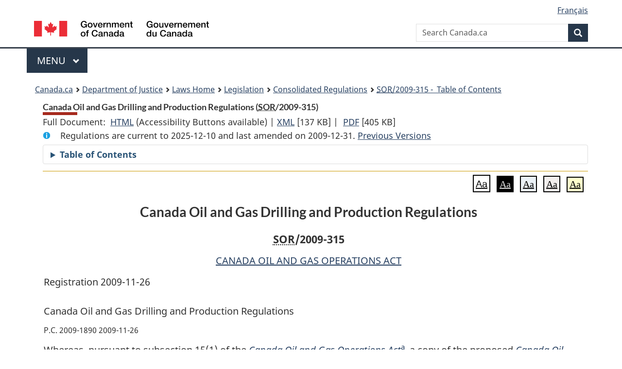

--- FILE ---
content_type: text/html
request_url: https://laws-lois.justice.gc.ca/eng/Regulations/SOR-2009-315/FullText.html
body_size: 150112
content:
<!DOCTYPE html>
<html class="no-js" lang="en" dir="ltr">
<head>
<meta charset="utf-8">
<meta property="dcterms:accessRights" content="2"/>
<meta property="dcterms:service" content="JUS-Laws_Lois"/>
<meta content="width=device-width,initial-scale=1" name="viewport">
<meta name="dcterms.language" title="ISO639-2" content="eng">
<link href="/canada/themes-dist/GCWeb/assets/favicon.ico" rel="icon" type="image/x-icon">
<link rel="stylesheet" href="/canada/themes-dist/GCWeb/css/theme.min.css">
<link rel="stylesheet" type="text/css" href="/css/browse.css">
<link rel="stylesheet" type="text/css" href="/css/lawContent.css">
<link rel="stylesheet" type="text/css" href="/css/commonView.css">
<script src="//assets.adobedtm.com/be5dfd287373/bb72b7edd313/launch-e34f760eaec8.min.js"></script>
<link rel="stylesheet" href="/js/jquery-ui.css" />
<title>Canada Oil and Gas Drilling and Production Regulations</title>
<meta content="width=device-width, initial-scale=1" name="viewport" />
<!-- Meta data -->
<meta name="description" content="Federal laws of Canada" />
<meta name="dcterms.title" content="Consolidated federal laws of Canada, Canada Oil and Gas Drilling and Production Regulations" />
<meta name="dcterms.creator" title="Department of Justice" content="Legislative Services Branch" />
<meta name="dcterms.issued" title="W3CDTF" content="2009-12-31" />
<meta name="dcterms.modified" title="W3CDTF" content="2009-12-31" />
<meta name="dcterms.subject" title="scheme" content="Consolidated federal laws of Canada, Canada Oil and Gas Drilling and Production Regulations" />
<meta name="dcterms.language" title="ISO639-2" content="eng" />
<link href="https://fonts.googleapis.com/css?family=Montserrat" rel="stylesheet">
</head>
<body vocab="http://schema.org/" typeof="webPage">
<nav>
	<ul id="wb-tphp" class="wb-init wb-disable-inited">
		<li class="wb-slc"><a class="wb-sl" href="#wb-cont">Skip to main content</a></li>
		<li class="wb-slc"><a class="wb-sl" href="#wb-info">Skip to "About government"</a></li>
		<li class="wb-slc"><a class="wb-sl" rel="alternate" href="?wbdisable=true">Switch to basic HTML version</a></li>
	</ul>
</nav>

<header> 
	<div id="wb-bnr" class="container">
		<section id="wb-lng" class="text-right">
			<h2 class="wb-inv">Language selection</h2>
			<ul class="list-inline margin-bottom-none">
				<li><a href="/scripts/changelanguage.asp" lang="fr">Fran&ccedil;ais</a></li>
			</ul>
		</section>
		<div class="row">
			<div class="brand col-xs-5 col-md-4">
				<a href="https://www.canada.ca/en.html" rel="external"><img src="/canada/themes-dist/GCWeb/assets/sig-blk-en.svg" alt="Government of Canada" property="logo"></a>
			</div>
			<section id="wb-srch" class="col-lg-8 text-right">
				<h2>Search</h2>
				<form action="https://www.canada.ca/en/sr/srb.html" method="get" name="cse-search-box" role="search" class="form-inline ng-pristine ng-valid">
					<div class="form-group">
						<label for="wb-srch-q" class="wb-inv">Search Canada.ca</label>
						<input name="cdn" value="canada" type="hidden">
						<input name="st" value="s" type="hidden">
						<input name="num" value="10" type="hidden">
						<input name="langs" value="en" type="hidden">
						<input name="st1rt" value="1" type="hidden">
						<input name="s5bm3ts21rch" value="x" type="hidden">
						<input id="wb-srch-q" list="wb-srch-q-ac" class="wb-srch-q form-control" name="q" type="search" value="" size="34" maxlength="170" placeholder="Search Canada.ca">
						<input type="hidden" name="_charset_" value="UTF-8">
						<datalist id="wb-srch-q-ac"> </datalist>
					</div>
					<div class="form-group submit">
						<button type="submit" id="wb-srch-sub" class="btn btn-primary btn-small" name="wb-srch-sub"><span class="glyphicon-search glyphicon"></span><span class="wb-inv">Search</span></button>
					</div>
				</form>
			</section>
		</div>
	</div>
<nav id="wb-cont-menu" class="gcweb-v2 gcweb-menu" typeof="SiteNavigationElement">
	<div class="container">
		<h2 class="wb-inv">Menu</h2>
		<button type="button" aria-haspopup="true" aria-expanded="false"><span class="wb-inv">Main </span>Menu <span class="expicon glyphicon glyphicon-chevron-down"></span></button>
		<ul role="menu" aria-orientation="vertical" data-ajax-replace="https://www.canada.ca/content/dam/canada/sitemenu/sitemenu-v2-en.html">
			<li role="presentation"><a role="menuitem" tabindex="-1" href="https://www.canada.ca/en/services/jobs.html">Jobs and the workplace</a></li>
			<li role="presentation"><a role="menuitem" tabindex="-1" href="https://www.canada.ca/en/services/immigration-citizenship.html">Immigration and citizenship</a></li>
			<li role="presentation"><a role="menuitem" tabindex="-1" href="https://travel.gc.ca/">Travel and tourism</a></li>
			<li role="presentation"><a role="menuitem" tabindex="-1" href="https://www.canada.ca/en/services/business.html">Business and industry</a></li>
			<li role="presentation"><a role="menuitem" tabindex="-1" href="https://www.canada.ca/en/services/benefits.html">Benefits</a></li>
			<li role="presentation"><a role="menuitem" tabindex="-1" href="https://www.canada.ca/en/services/health.html">Health</a></li>
			<li role="presentation"><a role="menuitem" tabindex="-1" href="https://www.canada.ca/en/services/taxes.html">Taxes</a></li>
			<li role="presentation"><a role="menuitem" tabindex="-1" href="https://www.canada.ca/en/services/environment.html">Environment and natural resources</a></li>
			<li role="presentation"><a role="menuitem" tabindex="-1" href="https://www.canada.ca/en/services/defence.html">National security and defence</a></li>
			<li role="presentation"><a role="menuitem" tabindex="-1" href="https://www.canada.ca/en/services/culture.html">Culture, history and sport</a></li>
			<li role="presentation"><a role="menuitem" tabindex="-1" href="https://www.canada.ca/en/services/policing.html">Policing, justice and emergencies</a></li>
			<li role="presentation"><a role="menuitem" tabindex="-1" href="https://www.canada.ca/en/services/transport.html">Transport and infrastructure</a></li>
			<li role="presentation"><a role="menuitem" tabindex="-1" href="http://international.gc.ca/world-monde/index.aspx?lang=eng">Canada and the world</a></li>
			<li role="presentation"><a role="menuitem" tabindex="-1" href="https://www.canada.ca/en/services/finance.html">Money and finances</a></li>
			<li role="presentation"><a role="menuitem" tabindex="-1" href="https://www.canada.ca/en/services/science.html">Science and innovation</a></li>
		</ul>
	</div>
</nav>
<nav id="wb-bc" property="breadcrumb"><h2>You are here:</h2><div class="container"><ol class="breadcrumb"><li><a href="https://www.canada.ca/en.html">Canada.ca</a></li><li><a href="https://www.justice.gc.ca/eng/index.html">Department of Justice</a></li><li><a href="/eng">Laws Home</a></li><li><a href="/eng/laws-index.html">Legislation</a></li><li><a href="/eng/regulations/">Consolidated Regulations</a></li><li><a href="/eng/regulations/SOR-2009-315/index.html"><abbr title='Statutory Orders and Regulations'>SOR</abbr>/2009-315 - &#x00A0;Table of Contents</a></li></ol></div></nav>
</header>
<main property="mainContentOfPage" typeof="WebPageElement">
<div class="container">
<!-- MAIN CONT DIV START --><div class='legisHeader'><header><h1 id='wb-cont' class='HeadTitle'>Canada Oil and Gas Drilling and Production Regulations&#x00A0;(<abbr title='Statutory Orders and Regulations'>SOR</abbr>/2009-315)</h1><div id='printAll'><p id='FullDoc'>Full Document: &nbsp;</p><ul><li><a href='FullText.html'>HTML<span class='wb-invisible'>Full Document: Canada Oil and Gas Drilling and Production Regulations</span></a>&nbsp;(Accessibility Buttons available) |&nbsp;</li><li><a href='/eng/XML/SOR-2009-315.xml'>XML<span class='wb-invisible'>Full Document: Canada Oil and Gas Drilling and Production Regulations</span></a> <span class='fileSize'>[137 KB]</span>&nbsp;|&nbsp;</li> <li><a href='/PDF/SOR-2009-315.pdf'>PDF<span class='wb-invisible'>Full Document: Canada Oil and Gas Drilling and Production Regulations</span></a> <span class='fileSize'>[405 KB]</span></li></ul></div><div class='info'><p id='assentedDate'>Regulations are current to 2025-12-10  and last amended on 2009-12-31. <a href='PITIndex.html'>Previous Versions</a></p></div><div class="tocBar"><details><summary>Table of Contents</summary><nav>
<ul class="TocIndent">
<li><a title="Page 1" href="#">
Canada Oil and Gas Drilling and Production Regulations</a><ul class="TocIndent"><li><span class='sectionRange'>1 - </span><a href="#h-751045"><span class="HTitleText1">Interpretation</span></a>
</li>
<li><span class='sectionRange'>2 - </span><a href="#h-751127"><span class="HLabel1">PART 1</span> - <span class="HTitleText1">Board’s Powers</span></a>
<ul class="TocIndent"><li>
<span class='sectionRange'>2 - </span><a href="#h-751128"><span class="HTitleText2">Spacing</span></a>
</li>
<li><span class='sectionRange'>3 - </span><a href="#h-751130"><span class="HTitleText2">Names and Designations</span></a>
</li></ul>
</li><li><span class='sectionRange'>5 - </span><a href="#h-751136"><span class="HLabel1">PART 2</span> - <span class="HTitleText1">Management System, Application for Authorization and Well Approvals</span></a>
<ul class="TocIndent"><li>
<span class='sectionRange'>5 - </span><a href="#h-751137"><span class="HTitleText2">Management System</span></a>
</li>
<li><span class='sectionRange'>6 - </span><a href="#h-751154"><span class="HTitleText2">Application for Authorization</span></a>
</li>
<li><span class='sectionRange'>10 - </span><a href="#h-751197"><span class="HTitleText2">Well Approval</span></a>
</li>
<li><span class='sectionRange'>14 - </span><a href="#h-751211"><span class="HTitleText2">Suspension and Revocation of a Well Approval</span></a>
</li>
<li><span class='sectionRange'>15 - </span><a href="#h-751220"><span class="HTitleText2">Development Plans</span></a>
</li></ul>
</li><li><span class='sectionRange'>17 - </span><a href="#h-751223"><span class="HLabel1">PART 3</span> - <span class="HTitleText1">Operator’s Duties</span></a>
<ul class="TocIndent"><li>
<span class='sectionRange'>17 - </span><a href="#h-751224"><span class="HTitleText2">Availability of Documents</span></a>
</li>
<li><span class='sectionRange'>18 - </span><a href="#h-751228"><span class="HTitleText2">Management System</span></a>
</li>
<li><span class='sectionRange'>19 - </span><a href="#h-751230"><span class="HTitleText2">Safety and Environmental Protection</span></a>
</li>
<li><span class='sectionRange'>22 - </span><a href="#h-751251"><span class="HTitleText2">Storing and Handling of Consumables</span></a>
</li>
<li><span class='sectionRange'>23 - </span><a href="#h-751255"><span class="HTitleText2">Handling of Chemical Substances, Waste Material and Oil</span></a>
</li>
<li><span class='sectionRange'>24 - </span><a href="#h-751257"><span class="HTitleText2">Cessation of a Work or Activity</span></a>
</li></ul>
</li><li><span class='sectionRange'>25 - </span><a href="#h-751264"><span class="HLabel1">PART 4</span> - <span class="HTitleText1">Equipment and Operations</span></a>
<ul class="TocIndent"><li>
<span class='sectionRange'>25 - </span><a href="#h-751265"><span class="HTitleText2">Wells, Installations, Equipment, Facilities and Support Craft</span></a>
</li>
<li><span class='sectionRange'>28 - </span><a href="#h-751276"><span class="HTitleText2">Drilling Fluid System</span></a>
</li>
<li><span class='sectionRange'>29 - </span><a href="#h-751280"><span class="HTitleText2">Marine Riser</span></a>
</li>
<li><span class='sectionRange'>30 - </span><a href="#h-751289"><span class="HTitleText2">Drilling Practices</span></a>
</li>
<li><span class='sectionRange'>31 - </span><a href="#h-751291"><span class="HTitleText2">Reference for Well Depths</span></a>
</li>
<li><span class='sectionRange'>32 - </span><a href="#h-751293"><span class="HTitleText2">Directional and Deviation Surveys</span></a>
</li>
<li><span class='sectionRange'>33 - </span><a href="#h-751297"><span class="HTitleText2">Formation Leak-Off Test</span></a>
</li>
<li><span class='sectionRange'>34 - </span><a href="#h-751302"><span class="HTitleText2">Formation Flow and Well Testing Equipment</span></a>
</li>
<li><span class='sectionRange'>35 - </span><a href="#h-751312"><span class="HTitleText2">Well Control</span></a>
</li>
<li><span class='sectionRange'>39 - </span><a href="#h-751321"><span class="HTitleText2">Casing and Cementing</span></a>
</li>
<li><span class='sectionRange'>42 - </span><a href="#h-751332"><span class="HTitleText2">Waiting on Cement Time</span></a>
</li>
<li><span class='sectionRange'>43 - </span><a href="#h-751334"><span class="HTitleText2">Casing Pressure Testing</span></a>
</li>
<li><span class='sectionRange'>44 - </span><a href="#h-751336"><span class="HTitleText2">Production Tubing</span></a>
</li>
<li><span class='sectionRange'>45 - </span><a href="#h-751338"><span class="HTitleText2">Monitoring and Control of Process Operations</span></a>
</li>
<li><span class='sectionRange'>46 - </span><a href="#h-751343"><span class="HTitleText2">Well Completion</span></a>
</li>
<li><span class='sectionRange'>47 - </span><a href="#h-751359"><span class="HTitleText2">Subsurface Safety Valve</span></a>
</li>
<li><span class='sectionRange'>48 - </span><a href="#h-751363"><span class="HTitleText2">Wellhead and Christmas Tree Equipment</span></a>
</li></ul>
</li><li><span class='sectionRange'>49 - </span><a href="#h-751365"><span class="HLabel1">PART 5</span> - <span class="HTitleText1">Evaluation of Wells, Pools and Fields</span></a>
<ul class="TocIndent"><li>
<span class='sectionRange'>49 - </span><a href="#h-751366"><span class="HTitleText2">General</span></a>
</li>
<li><span class='sectionRange'>51 - </span><a href="#h-751373"><span class="HTitleText2">Testing and Sampling of Formations</span></a>
</li>
<li><span class='sectionRange'>52 - </span><a href="#h-751375"><span class="HTitleText2">Formation Flow Testing</span></a>
</li>
<li><span class='sectionRange'>53 - </span><a href="#h-751388"><span class="HTitleText2">Submission of Samples and Data</span></a>
</li></ul>
</li><li><span class='sectionRange'>56 - </span><a href="#h-751395"><span class="HLabel1">PART 6</span> - <span class="HTitleText1">Well Termination</span></a>
<ul class="TocIndent"><li>
<span class='sectionRange'>56 - </span><a href="#h-751396"><span class="HTitleText2">Suspension or Abandonment</span></a>
</li>
<li><span class='sectionRange'>59 - </span><a href="#h-751402"><span class="HTitleText2">Installation Removal</span></a>
</li></ul>
</li><li><span class='sectionRange'>60 - </span><a href="#h-751404"><span class="HLabel1">PART 7</span> - <span class="HTitleText1">Measurements</span></a>
<ul class="TocIndent"><li>
<span class='sectionRange'>60 - </span><a href="#h-751405"><span class="HTitleText2">Flow and Volume</span></a>
</li>
<li><span class='sectionRange'>62 - </span><a href="#h-751416"><span class="HTitleText2">Testing, Maintenance and Notification</span></a>
</li>
<li><span class='sectionRange'>63 - </span><a href="#h-751422"><span class="HTitleText2">Transfer Meters</span></a>
</li>
<li><span class='sectionRange'>64 - </span><a href="#h-751426"><span class="HTitleText2">Proration Testing Frequency</span></a>
</li></ul>
</li><li><span class='sectionRange'>65 - </span><a href="#h-751428"><span class="HLabel1">PART 8</span> - <span class="HTitleText1">Production Conservation</span></a>
<ul class="TocIndent"><li>
<span class='sectionRange'>65 - </span><a href="#h-751429"><span class="HTitleText2">Resource Management</span></a>
</li>
<li><span class='sectionRange'>66 - </span><a href="#h-751434"><span class="HTitleText2">Commingled Production</span></a>
</li>
<li><span class='sectionRange'>67 - </span><a href="#h-751439"><span class="HTitleText2">Gas Flaring and Venting</span></a>
</li>
<li><span class='sectionRange'>68 - </span><a href="#h-751443"><span class="HTitleText2">Oil Burning</span></a>
</li></ul>
</li><li><span class='sectionRange'>69 - </span><a href="#h-751447"><span class="HLabel1">PART 9</span> - <span class="HTitleText1">Support Operations</span></a>
<ul class="TocIndent"><li>
<span class='sectionRange'>69 - </span><a href="#h-751448"><span class="HTitleText2">Support Craft</span></a>
</li>
<li><span class='sectionRange'>71 - </span><a href="#h-751456"><span class="HTitleText2">Safety Zone</span></a>
</li></ul>
</li><li><span class='sectionRange'>72 - </span><a href="#h-751461"><span class="HLabel1">PART 10</span> - <span class="HTitleText1">Training and Competency</span></a>
</li>
<li><span class='sectionRange'>73 - </span><a href="#h-751465"><span class="HLabel1">PART 11</span> - <span class="HTitleText1">Submissions, Notifications, Records and Reports</span></a>
<ul class="TocIndent"><li>
<span class='sectionRange'>73 - </span><a href="#h-751466"><span class="HTitleText2">Reference to Names and Designations</span></a>
</li>
<li><span class='sectionRange'>74 - </span><a href="#h-751468"><span class="HTitleText2">Surveys</span></a>
</li>
<li><span class='sectionRange'>75 - </span><a href="#h-751475"><span class="HTitleText2">Incidents and Near-misses</span></a>
</li>
<li><span class='sectionRange'>76 - </span><a href="#h-751489"><span class="HTitleText2">Submission of Data and Analysis</span></a>
</li>
<li><span class='sectionRange'>77 - </span><a href="#h-751495"><span class="HTitleText2">Records</span></a>
</li>
<li><span class='sectionRange'>78 - </span><a href="#h-751508"><span class="HTitleText2">Meteorological Observations</span></a>
</li>
<li><span class='sectionRange'>79 - </span><a href="#h-751512"><span class="HTitleText2">Daily Production Record</span></a>
</li>
<li><span class='sectionRange'>80 - </span><a href="#h-751514"><span class="HTitleText2">Management of Records</span></a>
</li>
<li><span class='sectionRange'>81 - </span><a href="#h-751518"><span class="HTitleText2">Formation Flow Test Reports</span></a>
</li>
<li><span class='sectionRange'>82 - </span><a href="#h-751522"><span class="HTitleText2">Pilot Scheme</span></a>
</li>
<li><span class='sectionRange'>83 - </span><a href="#h-751529"><span class="HTitleText2">Daily Reports</span></a>
</li>
<li><span class='sectionRange'>84 - </span><a href="#h-751534"><span class="HTitleText2">Monthly Production Report</span></a>
</li>
<li><span class='sectionRange'>85 - </span><a href="#h-751538"><span class="HTitleText2">Annual Production Report</span></a>
</li>
<li><span class='sectionRange'>86 - </span><a href="#h-751540"><span class="HTitleText2">Environmental Reports</span></a>
</li>
<li><span class='sectionRange'>87 - </span><a href="#h-751548"><span class="HTitleText2">Annual Safety Report</span></a>
</li>
<li><span class='sectionRange'>88 - </span><a href="#h-751552"><span class="HTitleText2">Well History Report</span></a>
</li>
<li><span class='sectionRange'>89 - </span><a href="#h-751556"><span class="HTitleText2">Well Operations Report</span></a>
</li>
<li><span class='sectionRange'>90 - </span><a href="#h-751565"><span class="HTitleText2">Other Reports</span></a>
</li></ul>
</li><li><span class='sectionRange'>91 - </span><a href="#h-751567"><span class="HLabel1">PART 12</span> - <span class="HTitleText1">Consequential Amendments, Transitional Provision, Repeals and Coming into Force</span></a>
<ul class="TocIndent"><li>
<span class='sectionRange'>91 - </span><a href="#h-751568"><span class="HTitleText2">Consequential Amendments</span></a>
<ul class="TocIndent"><li>
<span class='sectionRange'>91 - </span><a href="#h-751569"><span class="HTitleText3">Canada Oil and Gas Certificate of Fitness Regulations</span></a>
</li>
<li><span class='sectionRange'>98 - </span><a href="#h-751577"><span class="HTitleText3">Canada Oil and Gas Installations Regulations</span></a>
</li></ul>
</li><li><span class='sectionRange'>102 - </span><a href="#h-751582"><span class="HTitleText2">Transitional Provision</span></a>
</li>
<li><span class='sectionRange'>103 - </span><a href="#h-751584"><span class="HTitleText2">Repeals</span></a>
</li>
<li><span class='sectionRange'>105 - </span><a href="#h-751587"><span class="HTitleText2">Coming Into Force</span></a>
</li></ul>
</li><li><a href="#h-751590"><span class="scheduleLabel">SCHEDULE</span></a>
</li></ul>
</li></ul>

</nav>

</details></div></header><div class='lineSeparator goldLineTop'></div></div><div class='docContents' id='docCont'><div class="wb-txthl">
<section class="intro"><header><hgroup><h2 class='Title-of-Act'>Canada Oil and Gas Drilling and Production Regulations</h2><p class='ChapterNumber'><abbr title='Statutory Orders and Regulations'>SOR</abbr>/2009-315</p></hgroup></header><p class='EnablingAct'><a href='/eng/acts/O-7'>CANADA OIL AND GAS OPERATIONS ACT</a></p><p>Registration 2009-11-26</p><p class='LongTitle' id='id-lt'>Canada Oil and Gas Drilling and Production Regulations</p><p class='RegulationMakerOrder'>P.C. 2009-1890 2009-11-26</p></section>
<section>
<section class="order"><p class="indent-0-0" id="751042">Whereas, pursuant to subsection 15(1) of the <cite class="XRefExternalAct"><a href="/eng/acts/O-7">Canada Oil and Gas Operations Act</a></cite><a href="#fn_602187-E_hq_5493" id="fn_602187-E_hq_5493-ID0EFBBA"><span class="wb-invisible">Footnote </span><sup>a</sup></a>, a copy of the proposed <cite class="XRefExternalRegulation"><a href="/eng/regulations/C.R.C.,_c._1517">Canada Oil and Gas Drilling and Production Regulations</a></cite>, substantially in the annexed form, was published in the <cite class="XRefExternal"><a href="http://www.gazette.gc.ca/">Canada Gazette</a></cite>, Part I on April 18, 2009 and interested persons were given an opportunity to make representations to the Minister of Natural Resources and the Minister of Indian Affairs and Northern Development with respect to the proposed Regulations;</p><ul class="ProvisionList"><li><div class="Footnote"><p class="Footnote"><a href="#fn_602187-E_hq_5493-ID0EFBBA" id="fn_602187-E_hq_5493"><span class="wb-invisible">Return to footnote </span><sup>a</sup></a>R.S., c. O-7; S.C. 1992, c. 35, s. 2</p></div></li></ul><p class="indent-0-0" id="751043">Therefore, Her Excellency the Governor General in Council, on the recommendation of the Minister of Natural Resources and the Minister of Indian Affairs and Northern Development, pursuant to subsection 14(1)<a href="#fn_602187-E_hq_5494" id="fn_602187-E_hq_5494-ID0EGBAA"><span class="wb-invisible">Footnote </span><sup>b</sup></a> of the <cite class="XRefExternalAct"><a href="/eng/acts/O-7">Canada Oil and Gas Operations Act</a></cite><a href="#fn_602187-E_hq_5493" id="fn_602187-E_hq_5493-ID0EDBAA"><span class="wb-invisible">Footnote </span><sup>a</sup></a>, hereby makes the annexed <cite class="XRefExternalRegulation"><a href="/eng/regulations/C.R.C.,_c._1517">Canada Oil and Gas Drilling and Production Regulations</a></cite>.</p><ul class="ProvisionList"><li><div class="Footnote"><p class="Footnote"><a href="#fn_602187-E_hq_5494-ID0EGBAA" id="fn_602187-E_hq_5494"><span class="wb-invisible">Return to footnote </span><sup>b</sup></a>S.C. 1994, c. 10, s. 7</p></div></li></ul></section><h2 class="Part" id="h-751045"><span class="HTitleText1">Interpretation</span></h2><ul class="Section ProvisionList" id="751046"><li><p class="Subsection" id="751047"><strong><a class="sectionLabel" id="s-1"><span class="sectionLabel">1</span></a></strong> <span class="lawlabel">(1)</span> The following definitions apply in these Regulations.</p><dl class="Definition"><dt id="751048"><span class="DefinedTerm"><dfn>abandoned</dfn></span></dt><dd><p class="Definition"><span class="DefinedTerm"><dfn>abandoned</dfn></span>, in relation to a well, means a well or part of a well that has been permanently plugged. (<span class="DefinedTermLink" lang="fr">abandonné</span>)</p></dd><dt id="751049"><span class="DefinedTerm"><dfn>Act</dfn></span></dt><dd><p class="Definition"><span class="DefinedTerm"><dfn>Act</dfn></span> means the <cite class="XRefExternalAct"><a href="/eng/acts/O-7">Canada Oil and Gas Operations Act</a></cite>. (<span class="DefinedTermLink" lang="fr">Loi</span>)</p></dd><dt id="751050"><span class="DefinedTerm"><dfn>artificial island</dfn></span></dt><dd><p class="Definition"><span class="DefinedTerm"><dfn>artificial island</dfn></span> means a humanly constructed island to provide a site for the exploration and drilling, or the production, storage, transportation, distribution, measurement, processing or handling, of oil or gas. (<span class="DefinedTermLink" lang="fr">île artificielle</span>)</p></dd><dt id="751051"><span class="DefinedTerm"><dfn>authorization</dfn></span></dt><dd><p class="Definition"><span class="DefinedTerm"><dfn>authorization</dfn></span> means an authorization issued by the Board under paragraph 5(1)(b) of the Act. (<span class="DefinedTermLink" lang="fr">autorisation</span>)</p></dd><dt id="751052"><span class="DefinedTerm"><dfn>barrier</dfn></span></dt><dd><p class="Definition"><span class="DefinedTerm"><dfn>barrier</dfn></span> means any fluid, plug or seal that prevents gas or oil or any other fluid from flowing unintentionally from a well or from a formation into another formation. (<span class="DefinedTermLink" lang="fr">barrière</span>)</p></dd><dt id="751053"><span class="DefinedTerm"><dfn>Board</dfn></span></dt><dd><p class="Definition"><span class="DefinedTerm"><dfn>Board</dfn></span> means the National Energy Board established by section 3 of the <cite class="XRefExternalAct"><a href="/eng/acts/N-7">National Energy Board Act</a></cite>. (<span class="DefinedTermLink" lang="fr">Office</span>)</p></dd><dt id="751054"><span class="DefinedTerm"><dfn>casing liner</dfn></span></dt><dd><p class="Definition"><span class="DefinedTerm"><dfn>casing liner</dfn></span> means a casing that is suspended from a string of casing previously installed in a well and does not extend to the wellhead. (<span class="DefinedTermLink" lang="fr">tubage partiel</span>)</p></dd><dt id="751055"><span class="DefinedTerm"><dfn>commingled production</dfn></span></dt><dd><p class="Definition"><span class="DefinedTerm"><dfn>commingled production</dfn></span> means production of oil and gas from more than one pool or zone through a common well-bore or flow line without separate measurement of the production from each pool or zone. (<span class="DefinedTermLink" lang="fr">production mélangée</span>)</p></dd><dt id="751056"><span class="DefinedTerm"><dfn>completed</dfn></span></dt><dd><p class="Definition"><span class="DefinedTerm"><dfn>completed</dfn></span>, in relation to a well, means a well that is prepared for production or injection operations. (<span class="DefinedTermLink" lang="fr">complété</span>)</p></dd><dt id="751057"><span class="DefinedTerm"><dfn>completion interval</dfn></span></dt><dd><p class="Definition"><span class="DefinedTerm"><dfn>completion interval</dfn></span> means a section within a well that is prepared to permit the</p><ul class="ProvisionList"><li><p class="Paragraph" id="751058"><span class="lawlabel">(a)</span> production of fluids from the well;</p></li><li><p class="Paragraph" id="751059"><span class="lawlabel">(b)</span> observation of the performance of a reservoir; or</p></li><li><p class="Paragraph" id="751060"><span class="lawlabel">(c)</span> injection of fluids into the well. (<span class="DefinedTermLink" lang="fr">intervalle de complétion</span>)</p></li></ul></dd><dt id="751061"><span class="DefinedTerm"><dfn>conductor casing</dfn></span></dt><dd><p class="Definition"><span class="DefinedTerm"><dfn>conductor casing</dfn></span> means the casing that is installed in a well to facilitate drilling of the hole for the surface casing. (<span class="DefinedTermLink" lang="fr">tubage initial</span>)</p></dd><dt id="751062"><span class="DefinedTerm"><dfn>development plan</dfn></span></dt><dd><p class="Definition"><span class="DefinedTerm"><dfn>development plan</dfn></span> means the development plan that is approved by the Board in accordance with section 5.1 of the Act. (<span class="DefinedTermLink" lang="fr">plan de mise en valeur</span>)</p></dd><dt id="751063"><span class="DefinedTerm"><dfn>drilling program</dfn></span></dt><dd><p class="Definition"><span class="DefinedTerm"><dfn>drilling program</dfn></span> means the program for the drilling of one or more wells within a specified area and time using one or more drilling installations and includes any work or activity related to the program. (<span class="DefinedTermLink" lang="fr">programme de forage</span>)</p></dd><dt id="751064"><span class="DefinedTerm"><dfn>environmental protection plan</dfn></span></dt><dd><p class="Definition"><span class="DefinedTerm"><dfn>environmental protection plan</dfn></span> means the environmental protection plan submitted to the Board under section 6. (<span class="DefinedTermLink" lang="fr">plan de protection de l’environnement</span>)</p></dd><dt id="751065"><span class="DefinedTerm"><dfn>flow allocation procedure</dfn></span></dt><dd><p class="Definition"><span class="DefinedTerm"><dfn>flow allocation procedure</dfn></span> means the procedure to</p><ul class="ProvisionList"><li><p class="Paragraph" id="751066"><span class="lawlabel">(a)</span> allocate total measured quantities of oil, gas and water produced from or injected into a pool or zone back to individual wells in a pool or zone where individual well production or injection is not measured separately; and</p></li><li><p class="Paragraph" id="751067"><span class="lawlabel">(b)</span> allocate production to fields that are using a common storage or processing facility. (<span class="DefinedTermLink" lang="fr">méthode de répartition du débit</span>)</p></li></ul></dd><dt id="751068"><span class="DefinedTerm"><dfn>flow calculation procedure</dfn></span></dt><dd><p class="Definition"><span class="DefinedTerm"><dfn>flow calculation procedure</dfn></span> means the procedure to be used to convert raw meter output to a measured quantity of oil, gas or water. (<span class="DefinedTermLink" lang="fr">méthode de calcul du débit</span>)</p></dd><dt id="751069"><span class="DefinedTerm"><dfn>flow system</dfn></span></dt><dd><p class="Definition"><span class="DefinedTerm"><dfn>flow system</dfn></span> means the flow meters, auxiliary equipment attached to the flow meters, fluid sampling devices, production test equipment, the master meter and meter prover used to measure and record the rate and volumes at which fluids are</p><ul class="ProvisionList"><li><p class="Paragraph" id="751070"><span class="lawlabel">(a)</span> produced from or injected into a pool;</p></li><li><p class="Paragraph" id="751071"><span class="lawlabel">(b)</span> used as a fuel;</p></li><li><p class="Paragraph" id="751072"><span class="lawlabel">(c)</span> used for artificial lift; or</p></li><li><p class="Paragraph" id="751073"><span class="lawlabel">(d)</span> flared or transferred from a production installation. (<span class="DefinedTermLink" lang="fr">système d’écoulement</span>)</p></li></ul></dd><dt id="751074"><span class="DefinedTerm"><dfn>fluid</dfn></span></dt><dd><p class="Definition"><span class="DefinedTerm"><dfn>fluid</dfn></span> means gas, liquid or a combination of the two. (<span class="DefinedTermLink" lang="fr">fluide</span>)</p></dd><dt id="751075"><span class="DefinedTerm"><dfn>formation flow test</dfn></span></dt><dd><p class="Definition"><span class="DefinedTerm"><dfn>formation flow test</dfn></span> means an operation</p><ul class="ProvisionList"><li><p class="Paragraph" id="751076"><span class="lawlabel">(a)</span> to induce the flow of formation fluids to the surface of a well to procure reservoir fluid samples and determine reservoir flow characteristics; or</p></li><li><p class="Paragraph" id="751077"><span class="lawlabel">(b)</span> to inject fluids into a formation to evaluate injectivity. (<span class="DefinedTermLink" lang="fr">essai d’écoulement de formation</span>)</p></li></ul></dd><dt id="751078"><span class="DefinedTerm"><dfn>incident</dfn></span></dt><dd><p class="Definition"><span class="DefinedTerm"><dfn>incident</dfn></span> means</p><ul class="ProvisionList"><li><p class="Paragraph" id="751079"><span class="lawlabel">(a)</span> any event that causes</p><ul class="ProvisionList"><li><p class="Subparagraph" id="751080"><span class="lawlabel">(i)</span> a lost or restricted workday injury,</p></li><li><p class="Subparagraph" id="751081"><span class="lawlabel">(ii)</span> death,</p></li><li><p class="Subparagraph" id="751082"><span class="lawlabel">(iii)</span> fire or explosion,</p></li><li><p class="Subparagraph" id="751083"><span class="lawlabel">(iv)</span> a loss of containment of any fluid from a well,</p></li><li><p class="Subparagraph" id="751084"><span class="lawlabel">(v)</span> an imminent threat to the safety of a person, installation or support craft, or</p></li><li><p class="Subparagraph" id="751085"><span class="lawlabel">(vi)</span> pollution;</p></li></ul></li><li><p class="Paragraph" id="751086"><span class="lawlabel">(b)</span> any event that results in a missing person; or</p></li><li><p class="Paragraph" id="751087"><span class="lawlabel">(c)</span> any event that causes</p><ul class="ProvisionList"><li><p class="Subparagraph" id="751088"><span class="lawlabel">(i)</span> the impairment of any structure, facility, equipment or system critical to the safety of persons, an installation or support craft, or</p></li><li><p class="Subparagraph" id="751089"><span class="lawlabel">(ii)</span> the impairment of any structure, facility, equipment or system critical to environmental protection. (<span class="DefinedTermLink" lang="fr">incident</span>)</p></li></ul></li></ul></dd><dt id="751090"><span class="DefinedTerm"><dfn>lost or restricted workday injury</dfn></span></dt><dd><p class="Definition"><span class="DefinedTerm"><dfn>lost or restricted workday injury</dfn></span> means an injury that prevents an employee from reporting for work or from effectively performing all the duties connected with the employee’s regular work on any day subsequent to the day on which the injury occurred whether or not that subsequent day is a working day for that employee. (<span class="DefinedTermLink" lang="fr">blessure entraînant une perte de temps de travail</span>)</p></dd><dt id="751091"><span class="DefinedTerm"><dfn>minor injury</dfn></span></dt><dd><p class="Definition"><span class="DefinedTerm"><dfn>minor injury</dfn></span> means an employment injury for which medical treatment or first aid is provided and excludes a lost or restricted workday injury. (<span class="DefinedTermLink" lang="fr">blessure sans gravité</span>)</p></dd><dt id="751092"><span class="DefinedTerm"><dfn>multi-pool well</dfn></span></dt><dd><p class="Definition"><span class="DefinedTerm"><dfn>multi-pool well</dfn></span> means a well that is completed in more than one pool. (<span class="DefinedTermLink" lang="fr">puits à gisements multiples</span>)</p></dd><dt id="751093"><span class="DefinedTerm"><dfn>natural environment</dfn></span></dt><dd><p class="Definition"><span class="DefinedTerm"><dfn>natural environment</dfn></span> means the physical and biological environment. (<span class="DefinedTermLink" lang="fr">milieu naturel</span>)</p></dd><dt id="751094"><span class="DefinedTerm"><dfn>near-miss</dfn></span></dt><dd><p class="Definition"><span class="DefinedTerm"><dfn>near-miss</dfn></span> means an event that would likely cause an event set out in paragraph (a) of the definition of <span class="DefinedTerm"><dfn>incident</dfn></span>, but does not due to particular circumstances. (<span class="DefinedTermLink" lang="fr">quasi-incident</span> )</p></dd><dt id="751095"><span class="DefinedTerm"><dfn>operator</dfn></span></dt><dd><p class="Definition"><span class="DefinedTerm"><dfn>operator</dfn></span> means a person that holds an operating licence under paragraph 5(1)(a) of the Act and an authorization. (<span class="DefinedTermLink" lang="fr">exploitant</span>)</p></dd><dt id="751096"><span class="DefinedTerm"><dfn>permafrost</dfn></span></dt><dd><p class="Definition"><span class="DefinedTerm"><dfn>permafrost</dfn></span> means the thermal condition of the ground when its temperature remains at or below 0°C for more than one year. (<span class="DefinedTermLink" lang="fr">pergélisol</span>)</p></dd><dt id="751097"><span class="DefinedTerm"><dfn>physical environmental conditions</dfn></span></dt><dd><p class="Definition"><span class="DefinedTerm"><dfn>physical environmental conditions</dfn></span> means the meteorological, oceanographic and related physical conditions, including ice conditions, that might affect a work or activity that is subject to an authorization. (<span class="DefinedTermLink" lang="fr">conditions environnementales</span>)</p></dd><dt id="751098"><span class="DefinedTerm"><dfn>pollution</dfn></span></dt><dd><p class="Definition"><span class="DefinedTerm"><dfn>pollution</dfn></span> means the introduction into the natural environment of any substance or form of energy outside the limits applicable to the activity that is subject to an authorization, including spills. (<span class="DefinedTermLink" lang="fr">pollution</span>)</p></dd><dt id="751099"><span class="DefinedTerm"><dfn>production control system</dfn></span></dt><dd><p class="Definition"><span class="DefinedTerm"><dfn>production control system</dfn></span> means the system provided to control the operation of, and monitor the status of, equipment for the production of oil and gas, and includes the installation and workover control system. (<span class="DefinedTermLink" lang="fr">système de contrôle de la production</span>)</p></dd><dt id="751100"><span class="DefinedTerm"><dfn>production project</dfn></span></dt><dd><p class="Definition"><span class="DefinedTerm"><dfn>production project</dfn></span> means an undertaking for the purpose of developing a production site on, or producing oil or gas from, a pool or field, and includes any work or activity related to the undertaking. (<span class="DefinedTermLink" lang="fr">projet de production</span>)</p></dd><dt id="751101"><span class="DefinedTerm"><dfn>proration test</dfn></span></dt><dd><p class="Definition"><span class="DefinedTerm"><dfn>proration test</dfn></span> means, in respect of a development well to which a development plan applies, a test conducted to measure the rates at which fluids are produced from the well for allocation purposes. (<span class="DefinedTermLink" lang="fr">essai au prorata</span>)</p></dd><dt id="751102"><span class="DefinedTerm"><dfn>recovery</dfn></span></dt><dd><p class="Definition"><span class="DefinedTerm"><dfn>recovery</dfn></span> means the recovery of oil and gas under reasonably foreseeable economic and operational conditions. (<span class="DefinedTermLink" lang="fr">récupération</span>)</p></dd><dt id="751103"><span class="DefinedTerm"><dfn>relief well</dfn></span></dt><dd><p class="Definition"><span class="DefinedTerm"><dfn>relief well</dfn></span> means a well drilled to assist in controlling a blow-out in an existing well. (<span class="DefinedTermLink" lang="fr">puits de secours</span>)</p></dd><dt id="751104"><span class="DefinedTerm"><dfn>rig release date</dfn></span></dt><dd><p class="Definition"><span class="DefinedTerm"><dfn>rig release date</dfn></span> means the date on which a rig last conducted well operations. (<span class="DefinedTermLink" lang="fr">date de libération de l’appareil de forage</span>)</p></dd><dt id="751105"><span class="DefinedTerm"><dfn>safety plan</dfn></span></dt><dd><p class="Definition"><span class="DefinedTerm"><dfn>safety plan</dfn></span> means the safety plan submitted to the Board under section 6. (<span class="DefinedTermLink" lang="fr">plan de sécurité</span>)</p></dd><dt id="751106"><span class="DefinedTerm"><dfn>seafloor</dfn></span></dt><dd><p class="Definition"><span class="DefinedTerm"><dfn>seafloor</dfn></span> means the surface of all that portion of land under the sea. (<span class="DefinedTermLink" lang="fr">fond marin</span>)</p></dd><dt id="751107"><span class="DefinedTerm"><dfn>slick line</dfn></span></dt><dd><p class="Definition"><span class="DefinedTerm"><dfn>slick line</dfn></span> means a single steel cable used to run tools in a well. (<span class="DefinedTermLink" lang="fr">câble lisse</span>)</p></dd><dt id="751108"><span class="DefinedTerm"><dfn>support craft</dfn></span></dt><dd><p class="Definition"><span class="DefinedTerm"><dfn>support craft</dfn></span> means a vessel, vehicle, aircraft, standby vessel or other craft used to provide transportation for or assistance to persons on the site where a work or activity is conducted. (<span class="DefinedTermLink" lang="fr">véhicule de service</span>)</p></dd><dt id="751109"><span class="DefinedTerm"><dfn>surface casing</dfn></span></dt><dd><p class="Definition"><span class="DefinedTerm"><dfn>surface casing</dfn></span> means the casing that is installed in a well to a sufficient depth, in a competent formation, to establish well control for the continuation of the drilling operations. (<span class="DefinedTermLink" lang="fr">tubage de surface</span>)</p></dd><dt id="751110"><span class="DefinedTerm"><dfn>suspended</dfn></span></dt><dd><p class="Definition"><span class="DefinedTerm"><dfn>suspended</dfn></span>, in relation to a well or part of a well, means a well or part of a well in which drilling or production operations have temporarily ceased. (<span class="DefinedTermLink" lang="fr">suspension de l’exploitation</span>)</p></dd><dt id="751111"><span class="DefinedTerm"><dfn>termination</dfn></span></dt><dd><p class="Definition"><span class="DefinedTerm"><dfn>termination</dfn></span> means the abandonment, completion or suspension of a well’s operations. (<span class="DefinedTermLink" lang="fr">cessation</span>)</p></dd><dt id="751112"><span class="DefinedTerm"><dfn>waste material</dfn></span></dt><dd><p class="Definition"><span class="DefinedTerm"><dfn>waste material</dfn></span> means any garbage, refuse, sewage or waste well fluids or any other useless material that is generated during drilling, well or production operations, including used or surplus drilling fluid and drill cuttings and produced water. (<span class="DefinedTermLink" lang="fr">déchets</span>)</p></dd><dt id="751113"><span class="DefinedTerm"><dfn>well approval</dfn></span></dt><dd><p class="Definition"><span class="DefinedTerm"><dfn>well approval</dfn></span> means the approval granted by the Board under section 13. (<span class="DefinedTermLink" lang="fr">approbation relative à un puits</span>)</p></dd><dt id="751114"><span class="DefinedTerm"><dfn>well-bore</dfn></span></dt><dd><p class="Definition"><span class="DefinedTerm"><dfn>well-bore</dfn></span> means the hole drilled by a bit in order to make a well. (<span class="DefinedTermLink" lang="fr">trou de sonde</span>)</p></dd><dt id="751115"><span class="DefinedTerm"><dfn>well control</dfn></span></dt><dd><p class="Definition"><span class="DefinedTerm"><dfn>well control</dfn></span> means the control of the movement of fluids into or from a well. (<span class="DefinedTermLink" lang="fr">contrôle d’un puits</span>)</p></dd><dt id="751116"><span class="DefinedTerm"><dfn>well operation</dfn></span></dt><dd><p class="Definition"><span class="DefinedTerm"><dfn>well operation</dfn></span> means the operation of drilling, completion, recompletion, intervention, re-entry, workover, suspension or abandonment of a well. (<span class="DefinedTermLink" lang="fr">travaux relatifs à un puits</span>)</p></dd><dt id="751117"><span class="DefinedTerm"><dfn>wire line</dfn></span></dt><dd><p class="Definition"><span class="DefinedTerm"><dfn>wire line</dfn></span> means a line that contains a conductor wire and that is used to run survey instruments or other tools in a well. (<span class="DefinedTermLink" lang="fr">câble</span>)</p></dd><dt id="751118"><span class="DefinedTerm"><dfn>workover</dfn></span></dt><dd><p class="Definition"><span class="DefinedTerm"><dfn>workover</dfn></span> means an operation on a completed well that requires removal of the Christmas tree or the tubing. (<span class="DefinedTermLink" lang="fr">reconditionnement</span>)</p></dd><dt id="751119"><span class="DefinedTerm"><dfn>zone</dfn></span></dt><dd><p class="Definition"><span class="DefinedTerm"><dfn>zone</dfn></span> means any stratum or any sequence of strata and includes, for the purposes of the definition <span class="DefinedTerm"><dfn>commingled production</dfn></span>, section 7, subsection 61(2), sections 64 to 66 and 73, subsection 82(2) and section 85, a zone that has been designated as such by the Board under section 4. (<span class="DefinedTermLink" lang="fr">couche</span>)</p></dd></dl></li><li><p class="Subsection" id="751120"><span class="lawlabel">(2)</span> In these Regulations, <span class="DefinedTerm"><dfn>delineation well</dfn></span>, <span class="DefinedTerm"><dfn>development well</dfn></span> and <span class="DefinedTerm"><dfn>exploratory well</dfn></span> have the same meaning as in subsection 101(1) of the <cite class="XRefExternalAct"><a href="/eng/acts/C-8.5">Canada Petroleum Resources Act</a></cite>.</p></li><li><p class="Subsection" id="751121"><span class="lawlabel">(3)</span> In these Regulations, <span class="DefinedTerm"><dfn>drilling installation</dfn></span>, <span class="DefinedTerm"><dfn>drilling rig</dfn></span>, <span class="DefinedTerm"><dfn>drilling unit</dfn></span>, <span class="DefinedTerm"><dfn>drill site</dfn></span>, <span class="DefinedTerm"><dfn>installation</dfn></span>, <span class="DefinedTerm"><dfn>production installation</dfn></span>, <span class="DefinedTerm"><dfn>production operation</dfn></span>, <span class="DefinedTerm"><dfn>production site</dfn></span> and <span class="DefinedTerm"><dfn>subsea production system</dfn></span> have the same meaning as in subsection 2(1) of the <cite class="XRefExternalRegulation"><a href="/eng/regulations/SOR-96-118">Canada Oil and Gas Installations Regulations</a></cite>.</p></li><li><p class="Subsection" id="751122"><span class="lawlabel">(4)</span> The following definitions apply for the purposes of paragraph 5(4)(c) of the Act:</p><dl class="Definition"><dt id="751123"><span class="DefinedTerm"><dfn>production facility</dfn></span></dt><dd><p class="Definition"><span class="DefinedTerm"><dfn>production facility</dfn></span> means equipment for the production of oil or gas located at a production site, including separation, treating and processing facilities, equipment and facilities used in support of production operations, landing areas, heliports, storage areas or tanks and dependent personnel accommodations, but not including any associated platform, artificial island, subsea production system, drilling equipment or diving system. (<span class="DefinedTermLink" lang="fr">matériel de production</span>)</p></dd><dt id="751124"><span class="DefinedTerm"><dfn>production platform</dfn></span></dt><dd><p class="Definition"><span class="DefinedTerm"><dfn>production platform</dfn></span> means a production facility and any associated platform, artificial island, subsea production system, offshore loading system, drilling equipment, facilities related to marine activities and dependent diving system. (<span class="DefinedTermLink" lang="fr">plate-forme de production</span>)</p></dd></dl></li><li><p class="Subsection" id="751125"><span class="lawlabel">(5)</span> For the purpose of section 5.11 of the Act, <span class="DefinedTerm"><dfn>installation</dfn></span> means an onshore or offshore installation.</p></li><li><p class="Subsection" id="751126"><span class="lawlabel">(6)</span> For the purpose of section 58.2 of the Act, an onshore or offshore installation is prescribed as an installation.</p></li></ul>
<h2 class="Part" id="h-751127"><span class="HLabel1">PART 1</span><span class="HTitleText1">Board’s Powers</span></h2><h3 class="Subheading" id="h-751128"><span class="HTitleText2">Spacing</span></h3><p class="Section" id="751129"><strong><a class="sectionLabel" id="s-2"><span class="sectionLabel">2</span></a></strong> The Board is authorized to make orders respecting the allocation of areas, including the determination of the size of spacing units and the well production rates for the purpose of drilling for or producing oil and gas and to exercise any powers and perform any duties that may be necessary for the management and control of oil or gas production.</p>

<h3 class="Subheading" id="h-751130"><span class="HTitleText2">Names and Designations</span></h3><p class="Section" id="751131"><strong><a class="sectionLabel" id="s-3"><span class="sectionLabel">3</span></a></strong> The Board may give a name, classification or status to any well and may change that name, classification or status.</p>
<p class="Section" id="751132"><strong><a class="sectionLabel" id="s-4"><span class="sectionLabel">4</span></a></strong> The Board may also</p><ul class="ProvisionList"><li><p class="Paragraph" id="751133"><span class="lawlabel">(a)</span> designate a zone for the purposes of these Regulations;</p></li><li><p class="Paragraph" id="751134"><span class="lawlabel">(b)</span> give a name to a pool or field; and</p></li><li><p class="Paragraph" id="751135"><span class="lawlabel">(c)</span> define the boundaries of a pool, zone or field for the purpose of identifying it.</p></li></ul>
<h2 class="Part" id="h-751136"><span class="HLabel1">PART 2</span><span class="HTitleText1">Management System, Application for Authorization and Well Approvals</span></h2><h3 class="Subheading" id="h-751137"><span class="HTitleText2">Management System</span></h3><ul class="Section ProvisionList" id="751138"><li><p class="Subsection" id="751139"><strong><a class="sectionLabel" id="s-5"><span class="sectionLabel">5</span></a></strong> <span class="lawlabel">(1)</span> The applicant for an authorization shall develop an effective management system that integrates operations and technical systems with the management of financial and human resources to ensure compliance with the Act and these Regulations.</p></li><li><p class="Subsection" id="751140"><span class="lawlabel">(2)</span> The management system shall include</p><ul class="ProvisionList"><li><p class="Paragraph" id="751141"><span class="lawlabel">(a)</span> the policies on which the system is based;</p></li><li><p class="Paragraph" id="751142"><span class="lawlabel">(b)</span> the processes for setting goals for the improvement of safety, environmental protection and waste prevention;</p></li><li><p class="Paragraph" id="751143"><span class="lawlabel">(c)</span> the processes for identifying hazards and for evaluating and managing the associated risks;</p></li><li><p class="Paragraph" id="751144"><span class="lawlabel">(d)</span> the processes for ensuring that personnel are trained and competent to perform their duties;</p></li><li><p class="Paragraph" id="751145"><span class="lawlabel">(e)</span> the processes for ensuring and maintaining the integrity of all facilities, structures, installations, support craft and equipment necessary to ensure safety, environmental protection and waste prevention;</p></li><li><p class="Paragraph" id="751146"><span class="lawlabel">(f)</span> the processes for the internal reporting and analysis of hazards, minor injuries, incidents and near-misses and for taking corrective actions to prevent their recurrence;</p></li><li><p class="Paragraph" id="751147"><span class="lawlabel">(g)</span> the documents describing all management system processes and the processes for making personnel aware of their roles and responsibilities with respect to them;</p></li><li><p class="Paragraph" id="751148"><span class="lawlabel">(h)</span> the processes for ensuring that all documents associated with the system are current, valid and have been approved by the appropriate level of authority;</p></li><li><p class="Paragraph" id="751149"><span class="lawlabel">(i)</span> the processes for conducting periodic reviews or audits of the system and for taking corrective actions if reviews or audits identify areas of non-conformance with the system and opportunities for improvement;</p></li><li><p class="Paragraph" id="751150"><span class="lawlabel">(j)</span> the arrangements for coordinating the management and operations of the proposed work or activity among the owner of the installation, the contractors, the operator and others, as applicable; and</p></li><li><p class="Paragraph" id="751151"><span class="lawlabel">(k)</span> the name and position of the person accountable for the establishment and maintenance of the system and of the person responsible for implementing it.</p></li></ul></li><li><p class="Subsection" id="751152"><span class="lawlabel">(3)</span> The management system documentation shall be controlled and set out in a logical and systematic fashion to allow for ease of understanding and efficient implementation.</p></li><li><p class="Subsection" id="751153"><span class="lawlabel">(4)</span> The management system shall correspond to the size, nature and complexity of the operations and activities, hazards and risks associated with the operations.</p></li></ul>
<h3 class="Subheading" id="h-751154"><span class="HTitleText2">Application for Authorization</span></h3><p class="Section" id="751155"><strong><a class="sectionLabel" id="s-6"><span class="sectionLabel">6</span></a></strong> The application for authorization shall be accompanied by</p><ul class="ProvisionList"><li><p class="Paragraph" id="751156"><span class="lawlabel">(a)</span> a description of the scope of the proposed activities;</p></li><li><p class="Paragraph" id="751157"><span class="lawlabel">(b)</span> an execution plan and schedule for undertaking those activities;</p></li><li><p class="Paragraph" id="751158"><span class="lawlabel">(c)</span> a safety plan that meets the requirements of section 8;</p></li><li><p class="Paragraph" id="751159"><span class="lawlabel">(d)</span> an environmental protection plan that meets the requirements of section 9;</p></li><li><p class="Paragraph" id="751160"><span class="lawlabel">(e)</span> information on any proposed flaring or venting of gas, including the rationale and the estimated rate, quantity and period of the flaring or venting;</p></li><li><p class="Paragraph" id="751161"><span class="lawlabel">(f)</span> information on any proposed burning of oil, including the rationale and the estimated quantity of oil proposed to be burned;</p></li><li><p class="Paragraph" id="751162"><span class="lawlabel">(g)</span> in the case of a drilling installation, a description of the drilling and well control equipment;</p></li><li><p class="Paragraph" id="751163"><span class="lawlabel">(h)</span> in the case of a production installation, a description of the processing facilities and control system;</p></li><li><p class="Paragraph" id="751164"><span class="lawlabel">(i)</span> in the case of a production project, a field data acquisition program that allows sufficient pool pressure measurements, fluid samples, cased hole logs and formation flow tests for a comprehensive assessment of the performance of development wells, pool depletion schemes and the field;</p></li><li><p class="Paragraph" id="751165"><span class="lawlabel">(j)</span> contingency plans, including emergency response procedures, to mitigate the effects of any reasonably foreseeable event that might compromise safety or environmental protection, which shall</p><ul class="ProvisionList"><li><p class="Subparagraph" id="751166"><span class="lawlabel">(i)</span> provide for coordination measures with any relevant municipal, provincial, territorial or federal emergency response plan, and</p></li><li><p class="Subparagraph" id="751167"><span class="lawlabel">(ii)</span> in an offshore area where oil is reasonably expected to be encountered, identify the scope and frequency of the field practice exercise of oil spill countermeasures; and</p></li></ul></li><li><p class="Paragraph" id="751168"><span class="lawlabel">(k)</span> a description of the decommissioning and abandonment of the site, including methods for restoration of the site after its abandonment.</p></li></ul>
<ul class="Section ProvisionList" id="751169"><li><p class="Subsection" id="751170"><strong><a class="sectionLabel" id="s-7"><span class="sectionLabel">7</span></a></strong> <span class="lawlabel">(1)</span> If the application for authorization covers a production installation, the applicant shall also submit to the Board for its approval the flow system, the flow calculation procedure and the flow allocation procedure that will be used to conduct the measurements referred to in Part 7.</p></li><li><p class="Subsection" id="751171"><span class="lawlabel">(2)</span> The Board shall approve the flow system, the flow calculation procedure and the flow allocation procedure if the applicant demonstrates that the system and procedures facilitate reasonably accurate measurements and allocate, on a pool or zone basis, the production from and injection into individual wells.</p></li></ul>
<p class="Section" id="751172"><strong><a class="sectionLabel" id="s-8"><span class="sectionLabel">8</span></a></strong> The safety plan shall set out the procedures, practices, resources, sequence of key safety-related activities and monitoring measures necessary to ensure the safety of the proposed work or activity and shall include</p><ul class="ProvisionList"><li><p class="Paragraph" id="751173"><span class="lawlabel">(a)</span> a summary of and references to the management system that demonstrate how it will be applied to the proposed work or activity and how the duties set out in these Regulations with regard to safety will be fulfilled;</p></li><li><p class="Paragraph" id="751174"><span class="lawlabel">(b)</span> a summary of the studies undertaken to identify hazards and to evaluate safety risks related to the proposed work or activity;</p></li><li><p class="Paragraph" id="751175"><span class="lawlabel">(c)</span> a description of the hazards that were identified and the results of the risk evaluation;</p></li><li><p class="Paragraph" id="751176"><span class="lawlabel">(d)</span> a summary of the measures to avoid, prevent, reduce and manage safety risks;</p></li><li><p class="Paragraph" id="751177"><span class="lawlabel">(e)</span> a list of all structures, facilities, equipment and systems critical to safety and a summary of the system in place for their inspection, testing and maintenance;</p></li><li><p class="Paragraph" id="751178"><span class="lawlabel">(f)</span> a description of the organizational structure for the proposed work or activity and the command structure on the installation, which clearly explains</p><ul class="ProvisionList"><li><p class="Subparagraph" id="751179"><span class="lawlabel">(i)</span> their relationship to each other, and</p></li><li><p class="Subparagraph" id="751180"><span class="lawlabel">(ii)</span> the contact information and position of the person accountable for the safety plan and of the person responsible for implementing it;</p></li></ul></li><li><p class="Paragraph" id="751181"><span class="lawlabel">(g)</span> if the possibility of pack sea ice, drifting icebergs or land-fast sea ice exists at the drill or production site, the measures to address the protection of the installation, including systems for ice detection, surveillance, data collection, reporting, forecasting and, if appropriate, ice avoidance or deflection; and</p></li><li><p class="Paragraph" id="751182"><span class="lawlabel">(h)</span> a description of the arrangements for monitoring compliance with the plan and for measuring performance in relation to its objectives.</p></li></ul>
<p class="Section" id="751183"><strong><a class="sectionLabel" id="s-9"><span class="sectionLabel">9</span></a></strong> The environmental protection plan shall set out the procedures, practices, resources and monitoring necessary to manage hazards to and protect the environment from the proposed work or activity and shall include</p><ul class="ProvisionList"><li><p class="Paragraph" id="751184"><span class="lawlabel">(a)</span> a summary of and references to the management system that demonstrate how it will be applied to the proposed work or activity and how the duties set out in these Regulations with regard to environmental protection will be fulfilled;</p></li><li><p class="Paragraph" id="751185"><span class="lawlabel">(b)</span> a summary of the studies undertaken to identify environmental hazards and to evaluate environmental risks relating to the proposed work or activity;</p></li><li><p class="Paragraph" id="751186"><span class="lawlabel">(c)</span> a description of the hazards that were identified and the results of the risk evaluation;</p></li><li><p class="Paragraph" id="751187"><span class="lawlabel">(d)</span> a summary of the measures to avoid, prevent, reduce and manage environmental risks;</p></li><li><p class="Paragraph" id="751188"><span class="lawlabel">(e)</span> a list of all structures, facilities, equipment and systems critical to environmental protection and a summary of the system in place for their inspection, testing and maintenance;</p></li><li><p class="Paragraph" id="751189"><span class="lawlabel">(f)</span> a description of the organizational structure for the proposed work or activity and the command structure on the installation, which clearly explains</p><ul class="ProvisionList"><li><p class="Subparagraph" id="751190"><span class="lawlabel">(i)</span> their relationship to each other, and</p></li><li><p class="Subparagraph" id="751191"><span class="lawlabel">(ii)</span> the contact information and position of the person accountable for the environmental protection plan and the person responsible for implementing it;</p></li></ul></li><li><p class="Paragraph" id="751192"><span class="lawlabel">(g)</span> the procedures for the selection, evaluation and use of chemical substances including process chemicals and drilling fluid ingredients;</p></li><li><p class="Paragraph" id="751193"><span class="lawlabel">(h)</span> a description of equipment and procedures for the treatment, handling and disposal of waste material;</p></li><li><p class="Paragraph" id="751194"><span class="lawlabel">(i)</span> a description of all discharge streams and limits for any discharge into the natural environment including any waste material;</p></li><li><p class="Paragraph" id="751195"><span class="lawlabel">(j)</span> a description of the system for monitoring compliance with the discharge limits identified in paragraph (i), including the sampling and analytical program to determine if those discharges are within the specified limits; and</p></li><li><p class="Paragraph" id="751196"><span class="lawlabel">(k)</span> a description of the arrangements for monitoring compliance with the plan and for measuring performance in relation to its objectives.</p></li></ul>
<h3 class="Subheading" id="h-751197"><span class="HTitleText2">Well Approval</span></h3><ul class="Section ProvisionList" id="751198"><li><p class="Subsection" id="751199"><strong><a class="sectionLabel" id="s-10"><span class="sectionLabel">10</span></a></strong> <span class="lawlabel">(1)</span> Subject to subsection (2), an operator who intends to drill, re-enter, work over, complete or recomplete a well or suspend or abandon a well or part of a well shall obtain a well approval.</p></li><li><p class="Subsection" id="751200"><span class="lawlabel">(2)</span> A well approval is not necessary to conduct a wire line, slick line or coiled tubing operation through a Christmas tree located above sea level if</p><ul class="ProvisionList"><li><p class="Paragraph" id="751201"><span class="lawlabel">(a)</span> the work does not alter the completion interval or is not expected to adversely affect recovery; and</p></li><li><p class="Paragraph" id="751202"><span class="lawlabel">(b)</span> the equipment, operating procedures and qualified persons exist to conduct the wire line, slick line or coiled tubing operations as set out in the authorization.</p></li></ul></li></ul>
<p class="Section" id="751203"><strong><a class="sectionLabel" id="s-11"><span class="sectionLabel">11</span></a></strong> If the well approval sought is to drill a well, the application shall contain</p><ul class="ProvisionList"><li><p class="Paragraph" id="751204"><span class="lawlabel">(a)</span> a comprehensive description of the drilling program; and</p></li><li><p class="Paragraph" id="751205"><span class="lawlabel">(b)</span> a well data acquisition program that allows for the collection of sufficient cutting and fluid samples, logs, conventional cores, sidewall cores, pressure measurements and formation flow tests, analyses and surveys to enable a comprehensive geological and reservoir evaluation to be made.</p></li></ul>
<p class="Section" id="751206"><strong><a class="sectionLabel" id="s-12"><span class="sectionLabel">12</span></a></strong> The application shall contain</p><ul class="ProvisionList"><li><p class="Paragraph" id="751207"><span class="lawlabel">(a)</span> if the well approval sought is to re-enter, work over, complete or recomplete a well or suspend or abandon a well or part of it, a detailed description of that well, the proposed work or activity and the rationale for conducting it;</p></li><li><p class="Paragraph" id="751208"><span class="lawlabel">(b)</span> if the well approval sought is to complete a well, in addition to the information required under paragraph (a), information that demonstrates that section 46 will be complied with; and</p></li><li><p class="Paragraph" id="751209"><span class="lawlabel">(c)</span> if the well approval sought is to suspend a well or part of it, in addition to the information required under paragraph (a), an indication of the period within which the suspended well or part of it will be abandoned or completed.</p></li></ul>
<p class="Section" id="751210"><strong><a class="sectionLabel" id="s-13"><span class="sectionLabel">13</span></a></strong> The Board shall grant the well approval if the operator demonstrates that the work or activity will be conducted safely, without waste and without pollution, in compliance with these Regulations.</p>
<h3 class="Subheading" id="h-751211"><span class="HTitleText2">Suspension and Revocation of a Well Approval</span></h3><ul class="Section ProvisionList" id="751212"><li><p class="Subsection" id="751213"><strong><a class="sectionLabel" id="s-14"><span class="sectionLabel">14</span></a></strong> <span class="lawlabel">(1)</span> The Board may suspend the well approval if</p><ul class="ProvisionList"><li><p class="Paragraph" id="751214"><span class="lawlabel">(a)</span> the operator fails to comply with the approval and the work or activity cannot be conducted safely, without waste or without pollution;</p></li><li><p class="Paragraph" id="751215"><span class="lawlabel">(b)</span> the safety of the work or activity becomes uncertain because</p><ul class="ProvisionList"><li><p class="Subparagraph" id="751216"><span class="lawlabel">(i)</span> the level of performance of the installation or service equipment, any ancillary equipment or any support craft is demonstrably less than the level of performance indicated in the application, or</p></li><li><p class="Subparagraph" id="751217"><span class="lawlabel">(ii)</span> the physical environmental conditions encountered in the area of the activity for which the well approval was granted are more severe than the equipment’s operating limits as specified by the manufacturer; or</p></li></ul></li><li><p class="Paragraph" id="751218"><span class="lawlabel">(c)</span> the operator fails to comply with the approvals issued under subsection 7(2), 52(4) or 66(2).</p></li></ul></li><li><p class="Subsection" id="751219"><span class="lawlabel">(2)</span> The Board may revoke the well approval if the operator fails to remedy the situation causing the suspension within 120 days after the date of that suspension.</p></li></ul>
<h3 class="Subheading" id="h-751220"><span class="HTitleText2">Development Plans</span></h3><p class="Section" id="751221"><strong><a class="sectionLabel" id="s-15"><span class="sectionLabel">15</span></a></strong> For the purpose of subsection 5.1(1) of the Act, the well approval relating to a production project is prescribed.</p>
<p class="Section" id="751222"><strong><a class="sectionLabel" id="s-16"><span class="sectionLabel">16</span></a></strong> For the purpose of paragraph 5.1(3)(b) of the Act, Part II of the development plan relating to a proposed development of a pool or field shall contain a resource management plan.</p>
<h2 class="Part" id="h-751223"><span class="HLabel1">PART 3</span><span class="HTitleText1">Operator’s Duties</span></h2><h3 class="Subheading" id="h-751224"><span class="HTitleText2">Availability of Documents</span></h3><ul class="Section ProvisionList" id="751225"><li><p class="Subsection" id="751226"><strong><a class="sectionLabel" id="s-17"><span class="sectionLabel">17</span></a></strong> <span class="lawlabel">(1)</span> The operator shall keep a copy of the authorization, the well approval and all other approvals and plans required under these Regulations, the Act and the regulations made under the Act at each installation and shall make them available for examination at the request of any person at each installation.</p></li><li><p class="Subsection" id="751227"><span class="lawlabel">(2)</span> The operator shall ensure that a copy of all operating manuals and other procedures and documents necessary to execute the work or activity and to operate the installation safely without pollution are readily accessible at each installation.</p></li></ul>
<h3 class="Subheading" id="h-751228"><span class="HTitleText2">Management System</span></h3><p class="Section" id="751229"><strong><a class="sectionLabel" id="s-18"><span class="sectionLabel">18</span></a></strong> The operator shall ensure compliance with the management system referred to in section 5.</p>
<h3 class="Subheading" id="h-751230"><span class="HTitleText2">Safety and Environmental Protection</span></h3><p class="Section" id="751231"><strong><a class="sectionLabel" id="s-19"><span class="sectionLabel">19</span></a></strong> The operator shall take all reasonable precautions to ensure safety and environmental protection, including ensuring that</p><ul class="ProvisionList"><li><p class="Paragraph" id="751232"><span class="lawlabel">(a)</span> any operation necessary for the safety of persons at an installation or on a support craft has priority, at all times, over any work or activity at that installation or on that support craft;</p></li><li><p class="Paragraph" id="751233"><span class="lawlabel">(b)</span> safe work methods are followed during all drilling, well or production operations;</p></li><li><p class="Paragraph" id="751234"><span class="lawlabel">(c)</span> there is a shift handover system to effectively communicate any conditions, mechanical or procedural deficiencies or other problems that might have an impact on safety or environmental protection;</p></li><li><p class="Paragraph" id="751235"><span class="lawlabel">(d)</span> differences in language or other barriers to effective communication do not jeopardize safety or environmental protection;</p></li><li><p class="Paragraph" id="751236"><span class="lawlabel">(e)</span> all persons at an installation, or in transit to or from an installation, receive instruction in and are familiar with safety and evacuation procedures and with their roles and responsibilities in the contingency plans, including emergency response procedures;</p></li><li><p class="Paragraph" id="751237"><span class="lawlabel">(f)</span> any drilling or well operation is conducted in a manner that maintains full control of the well at all times;</p></li><li><p class="Paragraph" id="751238"><span class="lawlabel">(g)</span> if there is loss of control of a well at an installation, all other wells at that installation are shut in until the well that is out of control is secured;</p></li><li><p class="Paragraph" id="751239"><span class="lawlabel">(h)</span> plans are in place to deal with potential hazards;</p></li><li><p class="Paragraph" id="751240"><span class="lawlabel">(i)</span> all equipment required for safety and environmental protection is available and in an operable condition;</p></li><li><p class="Paragraph" id="751241"><span class="lawlabel">(j)</span> the inventory of all equipment identified in the safety plan and the environmental protection plan is updated after the completion of any significant modification or repair to any major component of the equipment;</p></li><li><p class="Paragraph" id="751242"><span class="lawlabel">(k)</span> the administrative and logistical support that is provided for drilling, well or production operations includes accommodation, transportation, first aid and storage, repair facilities and communication systems suitable for the area of operations;</p></li><li><p class="Paragraph" id="751243"><span class="lawlabel">(l)</span> a sufficient number of trained and competent individuals are available to complete the authorized work or activities and to carry out any work or activity safely and without pollution; and</p></li><li><p class="Paragraph" id="751244"><span class="lawlabel">(m)</span> any operational procedure that is a hazard to safety or the environment is corrected and all affected persons are informed of the alteration.</p></li></ul>
<ul class="Section ProvisionList" id="751245"><li><p class="Subsection" id="751246"><strong><a class="sectionLabel" id="s-20"><span class="sectionLabel">20</span></a></strong> <span class="lawlabel">(1)</span> No person shall tamper with, activate without cause, or misuse any safety or environmental protection equipment.</p></li><li><p class="Subsection" id="751247"><span class="lawlabel">(2)</span> A passenger on a helicopter, supply vessel or any other support craft engaged in a drilling program or production project shall comply with all applicable safety instructions.</p></li></ul>
<ul class="Section ProvisionList" id="751248"><li><p class="Subsection" id="751249"><strong><a class="sectionLabel" id="s-21"><span class="sectionLabel">21</span></a></strong> <span class="lawlabel">(1)</span> No person shall smoke on an installation except in those areas set aside by the operator for that use.</p></li><li><p class="Subsection" id="751250"><span class="lawlabel">(2)</span> The operator shall ensure compliance with subsection (1).</p></li></ul>
<h3 class="Subheading" id="h-751251"><span class="HTitleText2">Storing and Handling of Consumables</span></h3><p class="Section" id="751252"><strong><a class="sectionLabel" id="s-22"><span class="sectionLabel">22</span></a></strong> The operator shall ensure that fuel, potable water, spill containment products, safety-related chemicals, drilling fluids, cement and other consumables are</p><ul class="ProvisionList"><li><p class="Paragraph" id="751253"><span class="lawlabel">(a)</span> readily available and stored on an installation in quantities sufficient for any normal and reasonably foreseeable emergency condition; and</p></li><li><p class="Paragraph" id="751254"><span class="lawlabel">(b)</span> stored and handled in a manner that minimizes their deterioration, ensures safety and prevents pollution.</p></li></ul>

<h3 class="Subheading" id="h-751255"><span class="HTitleText2">Handling of Chemical Substances, Waste Material and Oil</span></h3><p class="Section" id="751256"><strong><a class="sectionLabel" id="s-23"><span class="sectionLabel">23</span></a></strong> The operator shall ensure that all chemical substances, including process fluids and diesel fuel, waste material, drilling fluid and drill cuttings generated at an installation, are handled in a way that does not create a hazard to safety or the environment.</p>
<h3 class="Subheading" id="h-751257"><span class="HTitleText2">Cessation of a Work or Activity</span></h3><ul class="Section ProvisionList" id="751258"><li><p class="Subsection" id="751259"><strong><a class="sectionLabel" id="s-24"><span class="sectionLabel">24</span></a></strong> <span class="lawlabel">(1)</span> The operator shall ensure that any work or activity ceases without delay if that work or activity</p><ul class="ProvisionList"><li><p class="Paragraph" id="751260"><span class="lawlabel">(a)</span> endangers or is likely to endanger the safety of persons;</p></li><li><p class="Paragraph" id="751261"><span class="lawlabel">(b)</span> endangers or is likely to endanger the safety or integrity of the well or the installation; or</p></li><li><p class="Paragraph" id="751262"><span class="lawlabel">(c)</span> causes or is likely to cause pollution.</p></li></ul></li><li><p class="Subsection" id="751263"><span class="lawlabel">(2)</span> If the work or activity ceases, the operator shall ensure that it does not resume until it can do so safely and without pollution.</p></li></ul>
<h2 class="Part" id="h-751264"><span class="HLabel1">PART 4</span><span class="HTitleText1">Equipment and Operations</span></h2><h3 class="Subheading" id="h-751265"><span class="HTitleText2">Wells, Installations, Equipment, Facilities and Support Craft</span></h3><p class="Section" id="751266"><strong><a class="sectionLabel" id="s-25"><span class="sectionLabel">25</span></a></strong> The operator shall ensure that</p><ul class="ProvisionList"><li><p class="Paragraph" id="751267"><span class="lawlabel">(a)</span> all wells, installations, equipment and facilities are designed, constructed, tested, maintained and operated to prevent incidents and waste under the maximum load conditions that may be reasonably anticipated during any operation;</p></li><li><p class="Paragraph" id="751268"><span class="lawlabel">(b)</span> a comprehensive inspection that includes a non-destructive examination of critical joints and structural members of an installation and any critical drilling or production equipment is made at an interval to ensure continued safe operation of the installation or equipment and in any case, at least once in every five-year period; and</p></li><li><p class="Paragraph" id="751269"><span class="lawlabel">(c)</span> records of maintenance, tests and inspections are kept.</p></li></ul>
<p class="Section" id="751270"><strong><a class="sectionLabel" id="s-26"><span class="sectionLabel">26</span></a></strong> The operator shall ensure that</p><ul class="ProvisionList"><li><p class="Paragraph" id="751271"><span class="lawlabel">(a)</span> the components of an installation and well tubulars, Christmas trees and wellheads are operated in accordance with good engineering practices; and</p></li><li><p class="Paragraph" id="751272"><span class="lawlabel">(b)</span> any part of an installation that may be exposed to a sour environment is designed, constructed and maintained to operate safely in that environment.</p></li></ul>
<ul class="Section ProvisionList" id="751273"><li><p class="Subsection" id="751274"><strong><a class="sectionLabel" id="s-27"><span class="sectionLabel">27</span></a></strong> <span class="lawlabel">(1)</span> The operator shall ensure that any defect in the installation, equipment, facilities and support craft that may be a hazard to safety or the environment is rectified without delay.</p></li><li><p class="Subsection" id="751275"><span class="lawlabel">(2)</span> If it is not possible to rectify the defect without delay, the operator shall ensure that it is rectified as soon as the circumstances permit and that mitigation measures are put in place to minimize the hazards while the defect is being rectified.</p></li></ul>
<h3 class="Subheading" id="h-751276"><span class="HTitleText2">Drilling Fluid System</span></h3><p class="Section" id="751277"><strong><a class="sectionLabel" id="s-28"><span class="sectionLabel">28</span></a></strong> The operator shall ensure that</p><ul class="ProvisionList"><li><p class="Paragraph" id="751278"><span class="lawlabel">(a)</span> the drilling fluid system and associated monitoring equipment is designed, installed, operated and maintained to provide an effective barrier against formation pressure, to allow for proper well evaluation, to ensure safe drilling operations and to prevent pollution; and</p></li><li><p class="Paragraph" id="751279"><span class="lawlabel">(b)</span> the indicators and alarms associated with the monitoring equipment are strategically located on the drilling rig to alert onsite personnel.</p></li></ul>
<h3 class="Subheading" id="h-751280"><span class="HTitleText2">Marine Riser</span></h3><ul class="Section ProvisionList" id="751281"><li><p class="Subsection" id="751282"><strong><a class="sectionLabel" id="s-29"><span class="sectionLabel">29</span></a></strong> <span class="lawlabel">(1)</span> The operator shall ensure that every marine riser is capable of</p><ul class="ProvisionList"><li><p class="Paragraph" id="751283"><span class="lawlabel">(a)</span> furnishing access to the well;</p></li><li><p class="Paragraph" id="751284"><span class="lawlabel">(b)</span> isolating the well-bore from the sea;</p></li><li><p class="Paragraph" id="751285"><span class="lawlabel">(c)</span> withstanding the differential pressure of the drilling fluid relative to the sea;</p></li><li><p class="Paragraph" id="751286"><span class="lawlabel">(d)</span> withstanding the physical forces anticipated in the drilling program; and</p></li><li><p class="Paragraph" id="751287"><span class="lawlabel">(e)</span> permitting the drilling fluid to be returned to the installation.</p></li></ul></li><li><p class="Subsection" id="751288"><span class="lawlabel">(2)</span> The operator shall ensure that every marine riser is supported in a manner that effectively compensates for the forces caused by the motion of the installation.</p></li></ul>
<h3 class="Subheading" id="h-751289"><span class="HTitleText2">Drilling Practices</span></h3><p class="Section" id="751290"><strong><a class="sectionLabel" id="s-30"><span class="sectionLabel">30</span></a></strong> The operator shall ensure that adequate equipment, procedures and personnel are in place to recognize and control normal and abnormal pressures, to allow for safe, controlled drilling operations and to prevent pollution.</p>
<h3 class="Subheading" id="h-751291"><span class="HTitleText2">Reference for Well Depths</span></h3><p class="Section" id="751292"><strong><a class="sectionLabel" id="s-31"><span class="sectionLabel">31</span></a></strong> The operator shall ensure that any depth in a well is measured from a single reference point, which is either the kelly bushing or the rotary table of the drilling rig.</p>
<h3 class="Subheading" id="h-751293"><span class="HTitleText2">Directional and Deviation Surveys</span></h3><p class="Section" id="751294"><strong><a class="sectionLabel" id="s-32"><span class="sectionLabel">32</span></a></strong> The operator shall ensure that</p><ul class="ProvisionList"><li><p class="Paragraph" id="751295"><span class="lawlabel">(a)</span> directional and deviation surveys are taken at intervals that allow the position of the well-bore to be determined accurately; and</p></li><li><p class="Paragraph" id="751296"><span class="lawlabel">(b)</span> except in the case of a relief well, a well is drilled in a manner that does not intersect an existing well.</p></li></ul>
<h3 class="Subheading" id="h-751297"><span class="HTitleText2">Formation Leak-Off Test</span></h3><p class="Section" id="751298"><strong><a class="sectionLabel" id="s-33"><span class="sectionLabel">33</span></a></strong> The operator shall ensure that</p><ul class="ProvisionList"><li><p class="Paragraph" id="751299"><span class="lawlabel">(a)</span> a formation leak-off test or a formation integrity test is conducted before drilling more than 10 m below the shoe of any casing other than the conductor casing;</p></li><li><p class="Paragraph" id="751300"><span class="lawlabel">(b)</span> the formation leak-off test or the formation integrity test is conducted to a pressure that allows for safe drilling to the next planned casing depth; and</p></li><li><p class="Paragraph" id="751301"><span class="lawlabel">(c)</span> a record is retained of each formation leak-off test and the results included in the daily drilling report referred to in paragraph 83(a) and in the well history report referred to in section 88.</p></li></ul>
<h3 class="Subheading" id="h-751302"><span class="HTitleText2">Formation Flow and Well Testing Equipment</span></h3><ul class="Section ProvisionList" id="751303"><li><p class="Subsection" id="751304"><strong><a class="sectionLabel" id="s-34"><span class="sectionLabel">34</span></a></strong> <span class="lawlabel">(1)</span> The operator shall ensure that</p><ul class="ProvisionList"><li><p class="Paragraph" id="751305"><span class="lawlabel">(a)</span> the equipment used in a formation flow test is designed to safely control well pressure, properly evaluate the formation and prevent pollution;</p></li><li><p class="Paragraph" id="751306"><span class="lawlabel">(b)</span> the rated working pressure of formation flow test equipment upstream of and including the well testing manifold exceeds the maximum anticipated shut-in pressure; and</p></li><li><p class="Paragraph" id="751307"><span class="lawlabel">(c)</span> the equipment downstream of the well testing manifold is sufficiently protected against overpressure.</p></li></ul></li><li><p class="Subsection" id="751308"><span class="lawlabel">(2)</span> The operator of an offshore well or a well in a sour environment shall ensure that the formation flow test equipment includes a down-hole safety valve that permits closure of the test string above the packer.</p></li><li><p class="Subsection" id="751309"><span class="lawlabel">(3)</span> The operator shall ensure that any formation flow test equipment used in testing an offshore well that is drilled with a floating drilling unit has a subsea test tree that includes</p><ul class="ProvisionList"><li><p class="Paragraph" id="751310"><span class="lawlabel">(a)</span> a valve that may be operated from the surface and automatically closes when required to prevent uncontrolled well flow; and</p></li><li><p class="Paragraph" id="751311"><span class="lawlabel">(b)</span> a release system that permits the test string to be hydraulically or mechanically disconnected within or below the blow-out preventers.</p></li></ul></li></ul>
<h3 class="Subheading" id="h-751312"><span class="HTitleText2">Well Control</span></h3><p class="Section" id="751313"><strong><a class="sectionLabel" id="s-35"><span class="sectionLabel">35</span></a></strong> The operator shall ensure that adequate procedures, materials and equipment are in place and utilized to minimize the risk of loss of well control in the event of lost circulation.</p>
<ul class="Section ProvisionList" id="751314"><li><p class="Subsection" id="751315"><strong><a class="sectionLabel" id="s-36"><span class="sectionLabel">36</span></a></strong> <span class="lawlabel">(1)</span> The operator shall ensure that, during all well operations, reliably operating well control equipment is installed to control kicks, prevent blow-outs and safely carry out all well activities and operations, including drilling, completion and workover operations.</p></li><li><p class="Subsection" id="751316"><span class="lawlabel">(2)</span> After setting the surface casing, the operator shall ensure that at least two independent and tested well barriers are in place during all well operations.</p></li><li><p class="Subsection" id="751317"><span class="lawlabel">(3)</span> If a barrier fails, the operator shall ensure that no other activities, other than those intended to restore or replace the barrier, take place in the well.</p></li><li><p class="Subsection" id="751318"><span class="lawlabel">(4)</span> The operator shall ensure that, during drilling, except when drilling under-balanced, one of the two barriers to be maintained is the drilling fluid column.</p></li></ul>
<p class="Section" id="751319"><strong><a class="sectionLabel" id="s-37"><span class="sectionLabel">37</span></a></strong> The operator shall ensure that pressure control equipment associated with drilling, coil tubing, slick line and wire line operations is pressure-tested on installation and as often as necessary to ensure its continued safe operation.</p>
<p class="Section" id="751320"><strong><a class="sectionLabel" id="s-38"><span class="sectionLabel">38</span></a></strong> If the well control is lost or if safety, environmental protection or resource conservation is at risk, the operator shall ensure that any action necessary to rectify the situation is taken without delay, despite any condition to the contrary in the well approval.</p>
<h3 class="Subheading" id="h-751321"><span class="HTitleText2">Casing and Cementing</span></h3><p class="Section" id="751322"><strong><a class="sectionLabel" id="s-39"><span class="sectionLabel">39</span></a></strong> The operator shall ensure that the well and casing are designed so that</p><ul class="ProvisionList"><li><p class="Paragraph" id="751323"><span class="lawlabel">(a)</span> the well can be drilled safely, the targeted formations evaluated and waste prevented;</p></li><li><p class="Paragraph" id="751324"><span class="lawlabel">(b)</span> the anticipated conditions, forces and stresses that may be placed upon them are withstood; and</p></li><li><p class="Paragraph" id="751325"><span class="lawlabel">(c)</span> the integrity of gas hydrate and permafrost zones — and, in the case of an onshore well, potable water zones — is protected.</p></li></ul>
<p class="Section" id="751326"><strong><a class="sectionLabel" id="s-40"><span class="sectionLabel">40</span></a></strong> The operator shall ensure that the well and casing are installed at a depth that provides for adequate kick tolerances and well control operations that provide for safe, constant bottom hole pressure.</p>
<p class="Section" id="751327"><strong><a class="sectionLabel" id="s-41"><span class="sectionLabel">41</span></a></strong> The operator shall ensure that cement slurry is designed and installed so that</p><ul class="ProvisionList"><li><p class="Paragraph" id="751328"><span class="lawlabel">(a)</span> the movement of formation fluids in the casing annuli is prevented and, where required for safety, resource evaluation or prevention of waste, the isolation of the oil, gas and water zones is ensured;</p></li><li><p class="Paragraph" id="751329"><span class="lawlabel">(b)</span> support for the casing is provided;</p></li><li><p class="Paragraph" id="751330"><span class="lawlabel">(c)</span> corrosion of the casing over the cemented interval is retarded; and</p></li><li><p class="Paragraph" id="751331"><span class="lawlabel">(d)</span> the integrity of gas hydrate and permafrost zones — and, in the case of an onshore well, potable water zones — is protected.</p></li></ul>
<h3 class="Subheading" id="h-751332"><span class="HTitleText2">Waiting on Cement Time</span></h3><p class="Section" id="751333"><strong><a class="sectionLabel" id="s-42"><span class="sectionLabel">42</span></a></strong> After the cementing of any casing or casing liner and before drilling out the casing shoe, the operator shall ensure that the cement has reached the minimum compressive strength sufficient to support the casing and provide zonal isolation.</p>
<h3 class="Subheading" id="h-751334"><span class="HTitleText2">Casing Pressure Testing</span></h3><p class="Section" id="751335"><strong><a class="sectionLabel" id="s-43"><span class="sectionLabel">43</span></a></strong> After installing and cementing the casing and before drilling out the casing shoe, the operator shall ensure that the casing is pressure-tested to the value required to confirm its integrity for maximum anticipated operating pressure.</p>
<h3 class="Subheading" id="h-751336"><span class="HTitleText2">Production Tubing</span></h3><p class="Section" id="751337"><strong><a class="sectionLabel" id="s-44"><span class="sectionLabel">44</span></a></strong> The operator shall ensure that the production tubing used in a well is designed to withstand the maximum conditions, forces and stresses that may be placed on it and to maximize recovery from the pool.</p>
<h3 class="Subheading" id="h-751338"><span class="HTitleText2">Monitoring and Control of Process Operations</span></h3><p class="Section" id="751339"><strong><a class="sectionLabel" id="s-45"><span class="sectionLabel">45</span></a></strong> The operator shall ensure that</p><ul class="ProvisionList"><li><p class="Paragraph" id="751340"><span class="lawlabel">(a)</span> operations such as processing, transportation, storage, re-injection and handling of oil and gas on the installation are effectively monitored to prevent incidents and waste;</p></li><li><p class="Paragraph" id="751341"><span class="lawlabel">(b)</span> all alarm, safety, monitoring, warning and control systems associated with those operations are managed to prevent incidents and waste; and</p></li><li><p class="Paragraph" id="751342"><span class="lawlabel">(c)</span> all appropriate persons are informed of the applicable alarm, safety, monitoring, warning or control systems associated with those operations that are taken out of service, and when those systems are returned to service.</p></li></ul>
<h3 class="Subheading" id="h-751343"><span class="HTitleText2">Well Completion</span></h3><ul class="Section ProvisionList" id="751344"><li><p class="Subsection" id="751345"><strong><a class="sectionLabel" id="s-46"><span class="sectionLabel">46</span></a></strong> <span class="lawlabel">(1)</span> An operator that completes a well shall ensure that</p><ul class="ProvisionList"><li><p class="Paragraph" id="751346"><span class="lawlabel">(a)</span> it is completed in a safe manner and allows for maximum recovery;</p></li><li><p class="Paragraph" id="751347"><span class="lawlabel">(b)</span> except in the case of commingled production, each completion interval is isolated from any other porous or permeable interval penetrated by the well;</p></li><li><p class="Paragraph" id="751348"><span class="lawlabel">(c)</span> the testing and production of any completion interval are conducted safely and do not cause waste or pollution;</p></li><li><p class="Paragraph" id="751349"><span class="lawlabel">(d)</span> if applicable, sand production is controlled and does not create a safety hazard or cause waste;</p></li><li><p class="Paragraph" id="751350"><span class="lawlabel">(e)</span> each packer is set as close as practical to the top of the completion interval and that the pressure testing of the packer to a differential pressure is greater than the maximum differential pressure anticipated under the production or injection conditions;</p></li><li><p class="Paragraph" id="751351"><span class="lawlabel">(f)</span> if practical, any mechanical well condition that may have an adverse effect on production of oil and gas from, or the injection of fluids into, the well is corrected;</p></li><li><p class="Paragraph" id="751352"><span class="lawlabel">(g)</span> the injection or production profile of the well is improved, or the completion interval of the well is changed, if it is necessary to do so to prevent waste;</p></li><li><p class="Paragraph" id="751353"><span class="lawlabel">(h)</span> if different pressure and inflow characteristics of two or more pools might adversely affect the recovery from any of those pools, the well is operated as a single pool well or as a segregated multi-pool well;</p></li><li><p class="Paragraph" id="751354"><span class="lawlabel">(i)</span> after initial completion, all barriers are tested to the maximum pressure to which they are likely to be subjected; and</p></li><li><p class="Paragraph" id="751355"><span class="lawlabel">(j)</span> following any workover, any affected barriers are pressure-tested.</p></li></ul></li><li><p class="Subsection" id="751356"><span class="lawlabel">(2)</span> The operator of a segregated multi-pool well shall ensure that</p><ul class="ProvisionList"><li><p class="Paragraph" id="751357"><span class="lawlabel">(a)</span> after the well is completed, segregation has been established within and outside the well casing and is confirmed; and</p></li><li><p class="Paragraph" id="751358"><span class="lawlabel">(b)</span> if there is reason to doubt that segregation is being maintained, a segregation test is conducted within a reasonable time frame.</p></li></ul></li></ul>
<h3 class="Subheading" id="h-751359"><span class="HTitleText2">Subsurface Safety Valve</span></h3><ul class="Section ProvisionList" id="751360"><li><p class="Subsection" id="751361"><strong><a class="sectionLabel" id="s-47"><span class="sectionLabel">47</span></a></strong> <span class="lawlabel">(1)</span> The operator of an offshore development well capable of flow shall ensure that the well is equipped with a fail-safe subsurface safety valve that is designed, installed, operated and tested to prevent uncontrolled well flow when it is activated.</p></li><li><p class="Subsection" id="751362"><span class="lawlabel">(2)</span> If a development well is located in a zone where permafrost is present in unconsolidated sediments, the operator shall ensure that a subsurface safety valve is installed in the tubing below the base of the permafrost.</p></li></ul>
<h3 class="Subheading" id="h-751363"><span class="HTitleText2">Wellhead and Christmas Tree Equipment</span></h3><p class="Section" id="751364"><strong><a class="sectionLabel" id="s-48"><span class="sectionLabel">48</span></a></strong> The operator shall ensure that the wellhead and Christmas tree equipment, including valves, are designed to operate safely and efficiently under the maximum load conditions anticipated during the life of the well.</p>
<h2 class="Part" id="h-751365"><span class="HLabel1">PART 5</span><span class="HTitleText1">Evaluation of Wells, Pools and Fields</span></h2><h3 class="Subheading" id="h-751366"><span class="HTitleText2">General</span></h3><p class="Section" id="751367"><strong><a class="sectionLabel" id="s-49"><span class="sectionLabel">49</span></a></strong> The operator shall ensure that the well data acquisition program and the field data acquisition program are implemented in accordance with good oilfield practices.</p>
<ul class="Section ProvisionList" id="751368"><li><p class="Subsection" id="751369"><strong><a class="sectionLabel" id="s-50"><span class="sectionLabel">50</span></a></strong> <span class="lawlabel">(1)</span> If part of the well or field data acquisition program cannot be implemented, the operator shall ensure that</p><ul class="ProvisionList"><li><p class="Paragraph" id="751370"><span class="lawlabel">(a)</span> a conservation officer is notified as soon as the circumstances permit; and</p></li><li><p class="Paragraph" id="751371"><span class="lawlabel">(b)</span> the procedures to otherwise achieve the goals of the program are submitted to the Board for approval.</p></li></ul></li><li><p class="Subsection" id="751372"><span class="lawlabel">(2)</span> If the operator can demonstrate that those procedures can achieve the goals of the well or field data acquisition program or are all that can be reasonably expected in the circumstances, the Board shall approve them.</p></li></ul>
<h3 class="Subheading" id="h-751373"><span class="HTitleText2">Testing and Sampling of Formations</span></h3><p class="Section" id="751374"><strong><a class="sectionLabel" id="s-51"><span class="sectionLabel">51</span></a></strong> The operator shall ensure that every formation in a well is tested and sampled to obtain reservoir pressure data and fluid samples from the formation, if there is an indication that the data or samples would contribute substantially to the geological and reservoir evaluation.</p>
<h3 class="Subheading" id="h-751375"><span class="HTitleText2">Formation Flow Testing</span></h3><ul class="Section ProvisionList" id="751376"><li><p class="Subsection" id="751377"><strong><a class="sectionLabel" id="s-52"><span class="sectionLabel">52</span></a></strong> <span class="lawlabel">(1)</span> The operator shall ensure that</p><ul class="ProvisionList"><li><p class="Paragraph" id="751378"><span class="lawlabel">(a)</span> no development well is put into production unless the Board has approved a formation flow test in respect of the development well; and</p></li><li><p class="Paragraph" id="751379"><span class="lawlabel">(b)</span> if a development well is subjected to a well operation that might change its deliverability, productivity or injectivity, a formation flow test is conducted within a reasonable time frame after the well operation is ended to determine the effects of that operation on the well’s deliverability, productivity or injectivity.</p></li></ul></li><li><p class="Subsection" id="751380"><span class="lawlabel">(2)</span> The operator may conduct a formation flow test on a well drilled on a geological feature if, before conducting that test, the operator</p><ul class="ProvisionList"><li><p class="Paragraph" id="751381"><span class="lawlabel">(a)</span> submits to the Board a detailed testing program; and</p></li><li><p class="Paragraph" id="751382"><span class="lawlabel">(b)</span> obtains the Board’s approval to conduct the test.</p></li></ul></li><li><p class="Subsection" id="751383"><span class="lawlabel">(3)</span> The Board may require that the operator conduct a formation flow test on a well drilled on a geological feature, other than the first well, if there is an indication that the test would contribute substantially to the geological and reservoir evaluation.</p></li><li><p class="Subsection" id="751384"><span class="lawlabel">(4)</span> The Board shall approve a formation flow test if the operator demonstrates that the test will be conducted safely, without pollution and in accordance with good oilfield practices and that the test will enable the operator to</p><ul class="ProvisionList"><li><p class="Paragraph" id="751385"><span class="lawlabel">(a)</span> obtain data on the deliverability or productivity of the well;</p></li><li><p class="Paragraph" id="751386"><span class="lawlabel">(b)</span> establish the characteristics of the reservoir; and</p></li><li><p class="Paragraph" id="751387"><span class="lawlabel">(c)</span> obtain representative samples of the formation fluids.</p></li></ul></li></ul>
<h3 class="Subheading" id="h-751388"><span class="HTitleText2">Submission of Samples and Data</span></h3><p class="Section" id="751389"><strong><a class="sectionLabel" id="s-53"><span class="sectionLabel">53</span></a></strong> The operator shall ensure that all cutting samples, fluid samples and cores collected as part of the well and field data acquisition programs are</p><ul class="ProvisionList"><li><p class="Paragraph" id="751390"><span class="lawlabel">(a)</span> transported and stored in a manner that prevents any loss or deterioration;</p></li><li><p class="Paragraph" id="751391"><span class="lawlabel">(b)</span> delivered to the Board within 60 days after the rig release date unless analyses are ongoing, in which case those samples and cores, or the remaining parts, are to be delivered on completion of the analyses; and</p></li><li><p class="Paragraph" id="751392"><span class="lawlabel">(c)</span> stored in durable containers properly labelled for identification.</p></li></ul>

<p class="Section" id="751393"><strong><a class="sectionLabel" id="s-54"><span class="sectionLabel">54</span></a></strong> The operator shall ensure that after any samples necessary for analysis or for research or academic studies have been removed from a conventional core, the remaining core, or a longitudinal slab that is not less than one half of the cross-sectional area of that core, is submitted to the Board.</p>
<p class="Section" id="751394"><strong><a class="sectionLabel" id="s-55"><span class="sectionLabel">55</span></a></strong> Before disposing of cutting samples, fluid samples, cores or evaluation data under these Regulations, the operator shall ensure that the Board is notified in writing and is given an opportunity to request delivery of the samples, cores or data.</p>
<h2 class="Part" id="h-751395"><span class="HLabel1">PART 6</span><span class="HTitleText1">Well Termination</span></h2><h3 class="Subheading" id="h-751396"><span class="HTitleText2">Suspension or Abandonment</span></h3><p class="Section" id="751397"><strong><a class="sectionLabel" id="s-56"><span class="sectionLabel">56</span></a></strong> The operator shall ensure that every well that is suspended or abandoned can be readily located and left in a condition that</p><ul class="ProvisionList"><li><p class="Paragraph" id="751398"><span class="lawlabel">(a)</span> provides for isolation of all oil or gas bearing zones and discrete pressure zones; and, in the case of an onshore well, potable water zones; and</p></li><li><p class="Paragraph" id="751399"><span class="lawlabel">(b)</span> prevents any formation fluid from flowing through or escaping from the well-bore.</p></li></ul>
<p class="Section" id="751400"><strong><a class="sectionLabel" id="s-57"><span class="sectionLabel">57</span></a></strong> The operator of a suspended well shall ensure that the well is monitored and inspected to maintain its continued integrity and to prevent pollution.</p>
<p class="Section" id="751401"><strong><a class="sectionLabel" id="s-58"><span class="sectionLabel">58</span></a></strong> The operator shall ensure that, on the abandonment of any offshore well, the seafloor is cleared of any material or equipment that might interfere with other commercial uses of the sea.</p>
<h3 class="Subheading" id="h-751402"><span class="HTitleText2">Installation Removal</span></h3><p class="Section" id="751403"><strong><a class="sectionLabel" id="s-59"><span class="sectionLabel">59</span></a></strong> No operator shall remove or cause to have removed a drilling installation from a well drilled under these Regulations unless the well has been terminated in accordance with these Regulations.</p>
<h2 class="Part" id="h-751404"><span class="HLabel1">PART 7</span><span class="HTitleText1">Measurements</span></h2><h3 class="Subheading" id="h-751405"><span class="HTitleText2">Flow and Volume</span></h3><ul class="Section ProvisionList" id="751406"><li><p class="Subsection" id="751407"><strong><a class="sectionLabel" id="s-60"><span class="sectionLabel">60</span></a></strong> <span class="lawlabel">(1)</span> Unless otherwise included in the approval issued under subsection 7(2), the operator shall ensure that the rate of flow and the volume of the following are measured and recorded:</p><ul class="ProvisionList"><li><p class="Paragraph" id="751408"><span class="lawlabel">(a)</span> the fluid that is produced from each well;</p></li><li><p class="Paragraph" id="751409"><span class="lawlabel">(b)</span> the fluid that is injected into each well;</p></li><li><p class="Paragraph" id="751410"><span class="lawlabel">(c)</span> any produced fluid that enters, leaves, is used or is flared, vented, burned or otherwise disposed of on an installation, including any battery room, treatment facility or processing plant; and</p></li><li><p class="Paragraph" id="751411"><span class="lawlabel">(d)</span> any air or materials injected for the purposes of disposal, storage or cycling, including drill cuttings and other useless material that is generated during drilling, well or production operations.</p></li></ul></li><li><p class="Subsection" id="751412"><span class="lawlabel">(2)</span> The operator shall ensure that any measurements are conducted in accordance with the flow system, flow calculation procedure and flow allocation procedure, approved under subsection 7(2).</p></li></ul>
<ul class="Section ProvisionList" id="751413"><li><p class="Subsection" id="751414"><strong><a class="sectionLabel" id="s-61"><span class="sectionLabel">61</span></a></strong> <span class="lawlabel">(1)</span> The operator shall ensure that group production of oil and gas from wells and injection of a fluid into wells is allocated on a <span class="otherLang" lang="la">pro rata</span> basis, in accordance with the flow system, flow calculation procedure and flow allocation procedure approved under subsection 7(2).</p></li><li><p class="Subsection" id="751415"><span class="lawlabel">(2)</span> If a well is completed over multiple pools or zones, the operator shall ensure that production or injection volumes for the well are allocated on a <span class="otherLang" lang="la">pro rata</span> basis to the pools or zones in accordance with the flow allocation procedure approved under subsection 7(2).</p></li></ul>
<h3 class="Subheading" id="h-751416"><span class="HTitleText2">Testing, Maintenance and Notification</span></h3><p class="Section" id="751417"><strong><a class="sectionLabel" id="s-62"><span class="sectionLabel">62</span></a></strong> The operator shall ensure</p><ul class="ProvisionList"><li><p class="Paragraph" id="751418"><span class="lawlabel">(a)</span> that meters and associated equipment are calibrated and maintained to ensure their continued accuracy;</p></li><li><p class="Paragraph" id="751419"><span class="lawlabel">(b)</span> that equipment used to calibrate the flow system is calibrated in accordance with good measurement practices;</p></li><li><p class="Paragraph" id="751420"><span class="lawlabel">(c)</span> that any component of the flow system that may have an impact on the accuracy or integrity of the flow system and that is not functioning in accordance with the manufacturer’s specifications is repaired or replaced without delay, or, if it is not possible to do so without delay, corrective measures are taken to minimize the impact on the accuracy and integrity of the flow system while the repair or replacement is proceeding; and</p></li><li><p class="Paragraph" id="751421"><span class="lawlabel">(d)</span> that a conservation officer is notified, as soon as the circumstances permit, of any malfunction or failure of any flow system component that may have an impact on the accuracy of the flow system and of the corrective measures taken.</p></li></ul>
<h3 class="Subheading" id="h-751422"><span class="HTitleText2">Transfer Meters</span></h3><p class="Section" id="751423"><strong><a class="sectionLabel" id="s-63"><span class="sectionLabel">63</span></a></strong> The operator shall ensure that</p><ul class="ProvisionList"><li><p class="Paragraph" id="751424"><span class="lawlabel">(a)</span> a conservation officer is notified at least 14 days before the day on which any transfer meter prover or master meter used in conjunction with a transfer meter is calibrated; and</p></li><li><p class="Paragraph" id="751425"><span class="lawlabel">(b)</span> a copy of the calibration certificate is submitted to the Chief Conservation Officer as soon as the circumstances permit, following completion of the calibration.</p></li></ul>
<h3 class="Subheading" id="h-751426"><span class="HTitleText2">Proration Testing Frequency</span></h3><p class="Section" id="751427"><strong><a class="sectionLabel" id="s-64"><span class="sectionLabel">64</span></a></strong> The operator of a development well that is producing oil or gas shall ensure that sufficient proration tests are performed to permit reasonably accurate determination of the allocation of oil, gas and water production on a pool and zone basis.</p>
<h2 class="Part" id="h-751428"><span class="HLabel1">PART 8</span><span class="HTitleText1">Production Conservation</span></h2><h3 class="Subheading" id="h-751429"><span class="HTitleText2">Resource Management</span></h3><p class="Section" id="751430"><strong><a class="sectionLabel" id="s-65"><span class="sectionLabel">65</span></a></strong> The operator shall ensure that</p><ul class="ProvisionList"><li><p class="Paragraph" id="751431"><span class="lawlabel">(a)</span> maximum recovery from a pool or zone is achieved in accordance with good oilfield practices;</p></li><li><p class="Paragraph" id="751432"><span class="lawlabel">(b)</span> wells are located and operated to provide for maximum recovery from a pool; and</p></li><li><p class="Paragraph" id="751433"><span class="lawlabel">(c)</span> if there is reason to believe that infill drilling or implementation of an enhanced recovery scheme might result in increased recovery from a pool or field, studies on these methods are carried out and submitted to the Board.</p></li></ul>
<h3 class="Subheading" id="h-751434"><span class="HTitleText2">Commingled Production</span></h3><ul class="Section ProvisionList" id="751435"><li><p class="Subsection" id="751436"><strong><a class="sectionLabel" id="s-66"><span class="sectionLabel">66</span></a></strong> <span class="lawlabel">(1)</span> No operator shall engage in commingled production except in accordance with the approval granted under subsection (2).</p></li><li><p class="Subsection" id="751437"><span class="lawlabel">(2)</span> The Board shall approve the commingled production if the operator demonstrates that it would not reduce the recovery from the pools or zones.</p></li><li><p class="Subsection" id="751438"><span class="lawlabel">(3)</span> The operator engaging in commingled production shall ensure that the total volume and the rate of production of each fluid produced is measured and the volume from each pool or zone is allocated in accordance with the requirements of Part 7.</p></li></ul>
<h3 class="Subheading" id="h-751439"><span class="HTitleText2">Gas Flaring and Venting</span></h3><p class="Section" id="751440"><strong><a class="sectionLabel" id="s-67"><span class="sectionLabel">67</span></a></strong> No operator shall flare or vent gas unless</p><ul class="ProvisionList"><li><p class="Paragraph" id="751441"><span class="lawlabel">(a)</span> it is otherwise permitted in the approval issued under subsection 52(4) or in the authorization; or</p></li><li><p class="Paragraph" id="751442"><span class="lawlabel">(b)</span> it is necessary to do so because of an emergency situation and the Board is notified in the daily drilling report, daily production report or in any other written or electronic form, as soon as the circumstances permit, of the flaring or venting and of the amount flared or vented.</p></li></ul>
<h3 class="Subheading" id="h-751443"><span class="HTitleText2">Oil Burning</span></h3><p class="Section" id="751444"><strong><a class="sectionLabel" id="s-68"><span class="sectionLabel">68</span></a></strong> No operator shall burn oil unless</p><ul class="ProvisionList"><li><p class="Paragraph" id="751445"><span class="lawlabel">(a)</span> it is otherwise permitted in the approval issued under subsection 52(4) or in the authorization; or</p></li><li><p class="Paragraph" id="751446"><span class="lawlabel">(b)</span> it is necessary to do so because of an emergency situation and the Board is notified in the daily drilling report, daily production report or in any other written or electronic form, as soon as the circumstances permit, of the burning and the amount burned.</p></li></ul>
<h2 class="Part" id="h-751447"><span class="HLabel1">PART 9</span><span class="HTitleText1">Support Operations</span></h2><h3 class="Subheading" id="h-751448"><span class="HTitleText2">Support Craft</span></h3><p class="Section" id="751449"><strong><a class="sectionLabel" id="s-69"><span class="sectionLabel">69</span></a></strong> The operator shall ensure that all support craft are designed, constructed and maintained to supply the necessary support functions and operate safely in the foreseeable physical environmental conditions prevailing in the area in which they operate.</p>
<ul class="Section ProvisionList" id="751450"><li><p class="Subsection" id="751451"><strong><a class="sectionLabel" id="s-70"><span class="sectionLabel">70</span></a></strong> <span class="lawlabel">(1)</span> The operator of a manned installation shall ensure that at least one support craft is</p><ul class="ProvisionList"><li><p class="Paragraph" id="751452"><span class="lawlabel">(a)</span> available at a distance that is not greater than that required for a return time of twenty minutes; and</p></li><li><p class="Paragraph" id="751453"><span class="lawlabel">(b)</span> suitably equipped to supply the necessary emergency services including rescue and first aid treatment for all personnel on the installation in the event of an emergency.</p></li></ul></li><li><p class="Subsection" id="751454"><span class="lawlabel">(2)</span> If the support craft exceeds the distance referred to in paragraph (1)(a), both the installation manager and the person in charge of the support craft shall log this fact and the reason why the distance or time was exceeded.</p></li><li><p class="Subsection" id="751455"><span class="lawlabel">(3)</span> Under the direction of the installation manager, the support craft crew shall keep the craft in close proximity to the installation, maintain open communication channels with the installation and be prepared to conduct rescue operations during any activity or condition that presents an increased level of risk to the safety of personnel or the installation.</p></li></ul>
<h3 class="Subheading" id="h-751456"><span class="HTitleText2">Safety Zone</span></h3><ul class="Section ProvisionList" id="751457"><li><p class="Subsection" id="751458"><strong><a class="sectionLabel" id="s-71"><span class="sectionLabel">71</span></a></strong> <span class="lawlabel">(1)</span> For the purposes of this section, the safety zone around an offshore installation consists of the area within a line enclosing and drawn at a distance of 500 m from the outer edge of the installation.</p></li><li><p class="Subsection" id="751459"><span class="lawlabel">(2)</span> A support craft shall not enter the safety zone without the consent of the installation manager.</p></li><li><p class="Subsection" id="751460"><span class="lawlabel">(3)</span> The operator shall take all reasonable measures to warn persons who are in charge of vessels and aircraft of the safety zone boundaries, of the facilities within the safety zone and of any related potential hazards.</p></li></ul>
<h2 class="Part" id="h-751461"><span class="HLabel1">PART 10</span><span class="HTitleText1">Training and Competency</span></h2><p class="Section" id="751462"><strong><a class="sectionLabel" id="s-72"><span class="sectionLabel">72</span></a></strong> The operator shall ensure that</p><ul class="ProvisionList"><li><p class="Paragraph" id="751463"><span class="lawlabel">(a)</span> all personnel have, before assuming their duties, the necessary experience, training and qualifications and are able to conduct their duties safely, competently and in compliance with these Regulations; and</p></li><li><p class="Paragraph" id="751464"><span class="lawlabel">(b)</span> records of the experience, training and qualifications of all personnel are kept and made available to the Board upon request.</p></li></ul>
<h2 class="Part" id="h-751465"><span class="HLabel1">PART 11</span><span class="HTitleText1">Submissions, Notifications, Records and Reports</span></h2><h3 class="Subheading" id="h-751466"><span class="HTitleText2">Reference to Names and Designations</span></h3><p class="Section" id="751467"><strong><a class="sectionLabel" id="s-73"><span class="sectionLabel">73</span></a></strong> When submitting any information for the purposes of these Regulations, the operator shall refer to each well, pool and field by the name given to it under sections 3 and 4, or if a zone, by its designation by the Board under section 4.</p>
<h3 class="Subheading" id="h-751468"><span class="HTitleText2">Surveys</span></h3><ul class="Section ProvisionList" id="751469"><li><p class="Subsection" id="751470"><strong><a class="sectionLabel" id="s-74"><span class="sectionLabel">74</span></a></strong> <span class="lawlabel">(1)</span> The operator shall ensure that a survey is used to confirm</p><ul class="ProvisionList"><li><p class="Paragraph" id="751471"><span class="lawlabel">(a)</span> for an onshore well, the surface location; and</p></li><li><p class="Paragraph" id="751472"><span class="lawlabel">(b)</span> for an offshore well, the location on the seafloor.</p></li></ul></li><li><p class="Subsection" id="751473"><span class="lawlabel">(2)</span> The survey shall be certified by a person licensed under the <cite class="XRefExternalAct"><a href="/eng/acts/L-5.8">Canada Lands Surveyors Act</a></cite>.</p></li><li><p class="Subsection" id="751474"><span class="lawlabel">(3)</span> The operator shall ensure that a copy of the survey plan filed with the Canada Lands Surveys Records is submitted to the Board.</p></li></ul>
<h3 class="Subheading" id="h-751475"><span class="HTitleText2">Incidents and Near-misses</span></h3><ul class="Section ProvisionList" id="751476"><li><p class="Subsection" id="751477"><strong><a class="sectionLabel" id="s-75"><span class="sectionLabel">75</span></a></strong> <span class="lawlabel">(1)</span> The operator shall ensure that</p><ul class="ProvisionList"><li><p class="Paragraph" id="751478"><span class="lawlabel">(a)</span> the Board is notified of any incident or near-miss as soon as the circumstances permit; and</p></li><li><p class="Paragraph" id="751479"><span class="lawlabel">(b)</span> the Board is notified at least 24 hours in advance of any press release or press conference held by the operator concerning any incident or near-miss during any activity to which these Regulations apply, except in an emergency situation, in which case it shall be notified without delay before the press release or press conference.</p></li></ul></li><li><p class="Subsection" id="751480"><span class="lawlabel">(2)</span> The operator shall ensure that</p><ul class="ProvisionList"><li><p class="Paragraph" id="751481"><span class="lawlabel">(a)</span> any incident or near-miss is investigated, its root cause and causal factors identified and corrective action taken; and</p></li><li><p class="Paragraph" id="751482"><span class="lawlabel">(b)</span> for any of the following incidents or near-misses, a copy of an investigation report identifying the root cause, causal factors and corrective action taken is submitted to the Board no later than 21 days after the day on which the incident or near-miss occurred:</p><ul class="ProvisionList"><li><p class="Subparagraph" id="751483"><span class="lawlabel">(i)</span> a lost or restricted workday injury,</p></li><li><p class="Subparagraph" id="751484"><span class="lawlabel">(ii)</span> death,</p></li><li><p class="Subparagraph" id="751485"><span class="lawlabel">(iii)</span> fire or explosion,</p></li><li><p class="Subparagraph" id="751486"><span class="lawlabel">(iv)</span> a loss of containment of any fluid from a well,</p></li><li><p class="Subparagraph" id="751487"><span class="lawlabel">(v)</span> an imminent threat to the safety of a person, installation or support craft, or</p></li><li><p class="Subparagraph" id="751488"><span class="lawlabel">vi)</span> a significant pollution event.</p></li></ul></li></ul></li></ul>
<h3 class="Subheading" id="h-751489"><span class="HTitleText2">Submission of Data and Analysis</span></h3><ul class="Section ProvisionList" id="751490"><li><p class="Subsection" id="751491"><strong><a class="sectionLabel" id="s-76"><span class="sectionLabel">76</span></a></strong> <span class="lawlabel">(1)</span> The operator shall ensure that a final copy of the results, data, analyses and schematics obtained from the following sources is submitted to the Board:</p><ul class="ProvisionList"><li><p class="Paragraph" id="751492"><span class="lawlabel">(a)</span> testing, sampling and pressure surveys carried out as part of the well and field data acquisition programs referred to in section 49 and testing and sampling of formations referred to in section 51; and</p></li><li><p class="Paragraph" id="751493"><span class="lawlabel">(b)</span> any segregation test or well operation.</p></li></ul></li><li><p class="Subsection" id="751494"><span class="lawlabel">(2)</span> Unless otherwise indicated in these Regulations, the operator shall ensure that the results, data, analyses and schematics are submitted within 60 days after the day on which any activity referred to in paragraphs (1)(a) and (b) is completed.</p></li></ul>
<h3 class="Subheading" id="h-751495"><span class="HTitleText2">Records</span></h3><p class="Section" id="751496"><strong><a class="sectionLabel" id="s-77"><span class="sectionLabel">77</span></a></strong> The operator shall ensure that records are kept of</p><ul class="ProvisionList"><li><p class="Paragraph" id="751497"><span class="lawlabel">(a)</span> all persons arriving, leaving or present on the installation;</p></li><li><p class="Paragraph" id="751498"><span class="lawlabel">(b)</span> the location and movement of support craft, the emergency drills and exercises, incidents, near-misses, the quantities of consumable substances that are required to ensure the safety of operations and other observations and information critical to the safety of persons on the installation or the protection of the environment;</p></li><li><p class="Paragraph" id="751499"><span class="lawlabel">(c)</span> daily maintenance and operating activities, including any activity that may be critical to the safety of persons on the installation, the protection of the environment or the prevention of waste;</p></li><li><p class="Paragraph" id="751500"><span class="lawlabel">(d)</span> in the case of a production installation,</p><ul class="ProvisionList"><li><p class="Subparagraph" id="751501"><span class="lawlabel">(i)</span> the inspection of the installation and related equipment for corrosion and erosion and any resulting maintenance carried out,</p></li><li><p class="Subparagraph" id="751502"><span class="lawlabel">(ii)</span> the pressure, temperature and flow rate data for compressors and treating and processing facilities,</p></li><li><p class="Subparagraph" id="751503"><span class="lawlabel">(iii)</span> the calibration of meters and instruments,</p></li><li><p class="Subparagraph" id="751504"><span class="lawlabel">(iv)</span> the testing of surface and subsurface safety valves,</p></li><li><p class="Subparagraph" id="751505"><span class="lawlabel">(v)</span> the status of each well and the status of well operations, and</p></li><li><p class="Subparagraph" id="751506"><span class="lawlabel">(vi)</span> the status of the equipment and systems critical to safety and protection of the environment including any unsuccessful test result or equipment failure leading to an impairment of the systems; and</p></li></ul></li><li><p class="Paragraph" id="751507"><span class="lawlabel">(e)</span> in the case of a floating installation, all installation movements, data, observations, measurements and calculations related to the stability and station-keeping capability of the installation.</p></li></ul>
<h3 class="Subheading" id="h-751508"><span class="HTitleText2">Meteorological Observations</span></h3><p class="Section" id="751509"><strong><a class="sectionLabel" id="s-78"><span class="sectionLabel">78</span></a></strong> The operator of an offshore installation shall ensure</p><ul class="ProvisionList"><li><p class="Paragraph" id="751510"><span class="lawlabel">(a)</span> that the installation is equipped with facilities and equipment for observing, measuring and recording physical environmental conditions and that a comprehensive record of observations of physical environmental conditions is maintained onboard the installation; and</p></li><li><p class="Paragraph" id="751511"><span class="lawlabel">(b)</span> that forecasts of meteorological conditions, sea states and ice movements are obtained and recorded each day and each time during the day that they change substantially from those forecasted.</p></li></ul>
<h3 class="Subheading" id="h-751512"><span class="HTitleText2">Daily Production Record</span></h3><p class="Section" id="751513"><strong><a class="sectionLabel" id="s-79"><span class="sectionLabel">79</span></a></strong> The operator shall ensure that a daily production record, which includes the metering records and other information relating to the production of oil and gas and other fluids in respect of a pool or well, is retained and readily accessible to the Board until the field or well in which the pool is located is abandoned and at that time shall offer the record to the Board before destroying it.</p>
<h3 class="Subheading" id="h-751514"><span class="HTitleText2">Management of Records</span></h3><p class="Section" id="751515"><strong><a class="sectionLabel" id="s-80"><span class="sectionLabel">80</span></a></strong> The operator shall ensure that</p><ul class="ProvisionList"><li><p class="Paragraph" id="751516"><span class="lawlabel">(a)</span> all processes are in place and implemented to identify, generate, control and retain records necessary to support operational and regulatory requirements; and</p></li><li><p class="Paragraph" id="751517"><span class="lawlabel">(b)</span> the records are readily accessible for inspection by the Board.</p></li></ul>
<h3 class="Subheading" id="h-751518"><span class="HTitleText2">Formation Flow Test Reports</span></h3><p class="Section" id="751519"><strong><a class="sectionLabel" id="s-81"><span class="sectionLabel">81</span></a></strong> The operator shall ensure that</p><ul class="ProvisionList"><li><p class="Paragraph" id="751520"><span class="lawlabel">(a)</span> in respect of exploration and delineation wells, a daily record of formation flow test results is submitted to the Board; and</p></li><li><p class="Paragraph" id="751521"><span class="lawlabel">(b)</span> in respect of all wells, a formation flow test report is submitted to the Board as soon as the circumstances permit, following completion of the test.</p></li></ul>
<h3 class="Subheading" id="h-751522"><span class="HTitleText2">Pilot Scheme</span></h3><ul class="Section ProvisionList" id="751523"><li><p class="Subsection" id="751524"><strong><a class="sectionLabel" id="s-82"><span class="sectionLabel">82</span></a></strong> <span class="lawlabel">(1)</span> For the purposes of this section, <span class="DefinedTerm"><dfn>pilot scheme</dfn></span> means a scheme that applies existing or experimental technology over a limited portion of a pool to obtain information on reservoir or production performance for the purpose of optimizing field development or improving reservoir or production performance.</p></li><li><p class="Subsection" id="751525"><span class="lawlabel">(2)</span> The operator shall ensure that interim evaluations of any pilot scheme respecting a pool, field or zone are submitted to the Board.</p></li><li><p class="Subsection" id="751526"><span class="lawlabel">(3)</span> When the operator completes a pilot scheme, the operator shall ensure that a report is submitted to the Board that sets out</p><ul class="ProvisionList"><li><p class="Paragraph" id="751527"><span class="lawlabel">(a)</span> the results of the scheme and supporting data and analyses; and</p></li><li><p class="Paragraph" id="751528"><span class="lawlabel">(b)</span> the operator’s conclusions as to the potential of the scheme for application to full-scale production.</p></li></ul></li></ul>

<h3 class="Subheading" id="h-751529"><span class="HTitleText2">Daily Reports</span></h3><p class="Section" id="751530"><strong><a class="sectionLabel" id="s-83"><span class="sectionLabel">83</span></a></strong> The operator shall ensure that a copy of the following is submitted to the Board daily:</p><ul class="ProvisionList"><li><p class="Paragraph" id="751531"><span class="lawlabel">(a)</span> the daily drilling report;</p></li><li><p class="Paragraph" id="751532"><span class="lawlabel">(b)</span> the daily geological report, including any formation evaluation logs and data; and</p></li><li><p class="Paragraph" id="751533"><span class="lawlabel">(c)</span> in the case of a production installation, a summary, in the form of a daily production report, of the records referred to in paragraph 77(d) and the daily production record.</p></li></ul>
<h3 class="Subheading" id="h-751534"><span class="HTitleText2">Monthly Production Report</span></h3><ul class="Section ProvisionList" id="751535"><li><p class="Subsection" id="751536"><strong><a class="sectionLabel" id="s-84"><span class="sectionLabel">84</span></a></strong> <span class="lawlabel">(1)</span> The operator shall ensure that a report summarizing the production data collected during the preceding month is submitted to the Board not later than the 15th day of each month.</p></li><li><p class="Subsection" id="751537"><span class="lawlabel">(2)</span> The report shall use established production accounting procedures.</p></li></ul>
<h3 class="Subheading" id="h-751538"><span class="HTitleText2">Annual Production Report</span></h3><p class="Section" id="751539"><strong><a class="sectionLabel" id="s-85"><span class="sectionLabel">85</span></a></strong> The operator shall ensure that, not later than March 31 of each year, an annual production report relating to the preceding year for a pool, field or zone is submitted to the Board including details on the performance, production forecast, reserve revision, reasons for significant deviations in well performance from predictions in previous annual production reports, gas conservation resources, efforts to maximize recovery and reduce costs, and any other information required to demonstrate how the operator manages and intends to manage the resource without causing waste.</p>
<h3 class="Subheading" id="h-751540"><span class="HTitleText2">Environmental Reports</span></h3><ul class="Section ProvisionList" id="751541"><li><p class="Subsection" id="751542"><strong><a class="sectionLabel" id="s-86"><span class="sectionLabel">86</span></a></strong> <span class="lawlabel">(1)</span> For each production project, the operator shall ensure that, not later than March 31 of each year, an annual environmental report relating to the preceding year is submitted to the Board and includes</p><ul class="ProvisionList"><li><p class="Paragraph" id="751543"><span class="lawlabel">(a)</span> for an offshore installation, a summary of the general environmental conditions during the year and a description of ice management activities; and</p></li><li><p class="Paragraph" id="751544"><span class="lawlabel">(b)</span> a summary of environmental protection matters during the year, including a summary of any incidents that may have an environmental impact, discharges that occurred and waste material that was produced, a discussion of efforts undertaken to reduce pollution and waste material and a description of environmental contingency plan exercises.</p></li></ul></li><li><p class="Subsection" id="751545"><span class="lawlabel">(2)</span> For each drilling installation for an exploration or delineation well, the operator shall ensure that an environmental report relating to each well is submitted to the Board within 90 days after the rig release date and includes</p><ul class="ProvisionList"><li><p class="Paragraph" id="751546"><span class="lawlabel">(a)</span> a description of the general environmental conditions during the drilling program and a description of ice management activities and downtime caused by weather or ice; and</p></li><li><p class="Paragraph" id="751547"><span class="lawlabel">(b)</span> a summary of environmental protection matters during the drilling program, including a summary of spills, discharges occurred and waste material produced, a discussion of efforts undertaken to reduce them, and a description of environmental contingency plan exercises.</p></li></ul></li></ul>
<h3 class="Subheading" id="h-751548"><span class="HTitleText2">Annual Safety Report</span></h3><p class="Section" id="751549"><strong><a class="sectionLabel" id="s-87"><span class="sectionLabel">87</span></a></strong> The operator shall ensure that, not later than March 31 of each year, an annual safety report relating to the preceding year is submitted to the Board and includes</p><ul class="ProvisionList"><li><p class="Paragraph" id="751550"><span class="lawlabel">(a)</span> a summary of lost or restricted workday injuries, minor injuries and safety-related incidents and near-misses that have occurred during the preceding year; and</p></li><li><p class="Paragraph" id="751551"><span class="lawlabel">(b)</span> a discussion of efforts undertaken to improve safety.</p></li></ul>
<h3 class="Subheading" id="h-751552"><span class="HTitleText2">Well History Report</span></h3><ul class="Section ProvisionList" id="751553"><li><p class="Subsection" id="751554"><strong><a class="sectionLabel" id="s-88"><span class="sectionLabel">88</span></a></strong> <span class="lawlabel">(1)</span> The operator shall ensure that a well history report is prepared for every well drilled by the operator under the well approval and that the report is submitted to the Board.</p></li><li><p class="Subsection" id="751555"><span class="lawlabel">(2)</span> The well history report shall contain a record of all operational, engineering, petrophysical and geological information that is relevant to the drilling and evaluation of the well.</p></li></ul>
<h3 class="Subheading" id="h-751556"><span class="HTitleText2">Well Operations Report</span></h3><ul class="Section ProvisionList" id="751557"><li><p class="Subsection" id="751558"><strong><a class="sectionLabel" id="s-89"><span class="sectionLabel">89</span></a></strong> <span class="lawlabel">(1)</span> The operator shall ensure that a report including the following information is submitted to the Board within 30 days after the end of a well operation:</p><ul class="ProvisionList"><li><p class="Paragraph" id="751559"><span class="lawlabel">(a)</span> a summary of the well operation, including any problems encountered during the well operation;</p></li><li><p class="Paragraph" id="751560"><span class="lawlabel">(b)</span> a description of the completion fluid properties;</p></li><li><p class="Paragraph" id="751561"><span class="lawlabel">(c)</span> a schematic of, and relevant engineering data on, the down-hole equipment, tubulars, Christmas tree and production control system;</p></li><li><p class="Paragraph" id="751562"><span class="lawlabel">(d)</span> details of any impact of the well operation on the performance of the well, including any effect on recovery; and</p></li><li><p class="Paragraph" id="751563"><span class="lawlabel">(e)</span> for any well completion, suspension or abandonment, the rig release date.</p></li></ul></li><li><p class="Subsection" id="751564"><span class="lawlabel">(2)</span> The report shall be signed and dated by the operator or the operator’s representative.</p></li></ul>
<h3 class="Subheading" id="h-751565"><span class="HTitleText2">Other Reports</span></h3><p class="Section" id="751566"><strong><a class="sectionLabel" id="s-90"><span class="sectionLabel">90</span></a></strong> The operator shall ensure that the Board is made aware, at least once a year, of any report containing relevant information regarding applied research work or studies obtained or compiled by the operator relating to the operator’s work or activities and that a copy of any report is submitted to the Board on request.</p>
<h2 class="Part" id="h-751567"><span class="HLabel1">PART 12</span><span class="HTitleText1">Consequential Amendments, Transitional Provision, Repeals and Coming into Force</span></h2><h3 class="Subheading" id="h-751568"><span class="HTitleText2">Consequential Amendments</span></h3><h4 class="Subheading" id="h-751569"><span class="HTitleText3">Canada Oil and Gas Certificate of Fitness Regulations</span></h4><p class="Section" id="751570"><strong><a class="sectionLabel" id="s-91"><span class="sectionLabel">91</span></a></strong> [Amendments]</p>
<p class="Section" id="751571"><strong><a class="sectionLabel" id="s-92"><span class="sectionLabel">92</span></a></strong> [Amendment]</p>
<p class="Section" id="751572"><strong><a class="sectionLabel" id="s-93"><span class="sectionLabel">93</span></a></strong> [Amendments]</p>
<p class="Section" id="751573"><strong><a class="sectionLabel" id="s-94"><span class="sectionLabel">94</span></a></strong> [Amendment]</p>
<p class="Section" id="751574"><strong><a class="sectionLabel" id="s-95"><span class="sectionLabel">95</span></a></strong> [Amendment]</p>
<p class="Section" id="751575"><strong><a class="sectionLabel" id="s-96"><span class="sectionLabel">96</span></a></strong> [Amendments]</p>
<p class="Section" id="751576"><strong><a class="sectionLabel" id="s-97"><span class="sectionLabel">97</span></a></strong> [Amendment]</p>
<h4 class="Subheading" id="h-751577"><span class="HTitleText3">Canada Oil and Gas Installations Regulations</span></h4><p class="Section" id="751578"><strong><a class="sectionLabel" id="s-98"><span class="sectionLabel">98</span></a></strong> [Amendments]</p>
<p class="Section" id="751579"><strong><a class="sectionLabel" id="s-99"><span class="sectionLabel">99</span></a></strong> [Amendment]</p>
<p class="Section" id="751580"><strong><a class="sectionLabel" id="s-100"><span class="sectionLabel">100</span></a></strong> [Amendment]</p>
<p class="Section" id="751581"><strong><a class="sectionLabel" id="s-101"><span class="sectionLabel">101</span></a></strong> [Amendments]</p>
<h3 class="Subheading" id="h-751582"><span class="HTitleText2">Transitional Provision</span></h3><p class="Section transitional" id="751583"><strong><a class="sectionLabel" id="s-102"><span class="sectionLabel">102</span></a></strong> An operator at the time of the coming into force of these Regulations shall comply with the requirements of section 5.</p>
<h3 class="Subheading" id="h-751584"><span class="HTitleText2">Repeals</span></h3><p class="Section" id="751585"><strong><a class="sectionLabel" id="s-103"><span class="sectionLabel">103</span></a></strong> [Repeal]</p>
<p class="Section" id="751586"><strong><a class="sectionLabel" id="s-104"><span class="sectionLabel">104</span></a></strong> [Repeal]</p>
<h3 class="Subheading" id="h-751587"><span class="HTitleText2">Coming Into Force</span></h3><p class="Section transitional" id="751588"><strong><a class="sectionLabel" id="s-105"><span class="sectionLabel">105</span></a></strong> These Regulations come into force on December 31, 2009.</p>

<section><div class="Schedule" id="751589"><header><h2 class="scheduleLabel" id="h-751590"><span class="scheduleLabel">SCHEDULE</span></h2></header><p class="centered" id="751591">[Amendment]</p></div></section>

</section></div></div>
<!-- MAIN CONT DIV END --></div>
<section class="pagedetails container">
    <h2 class="wb-inv">Page Details</h2>   
        <dl id="wb-dtmd">
    <dt>Date modified: </dt>
    <dd><time property="dateModified">﻿2026-01-12</time></dd>
</dl>
</section>
<script src="https://ajax.googleapis.com/ajax/libs/jquery/2.2.4/jquery.js"></script>
<script src="/canada/themes-dist/wet-boew/js/wet-boew.min.js"></script>
<script src="/canada/themes-dist/GCWeb/js/theme.min.js"></script>
</main>
<footer id="wb-info">
	<div class="gc-contextual" style="background: #f5f5f5 !important; color: #222222ff">
		<div class="container">
			<nav class="wb-navcurr pb-4 pt-4">
				<h3 class="mt-4">Justice Laws Website</h3>
				<ul class="list-unstyled colcount-sm-2 colcount-md-3">
					<li><a style="color: #222222ff" href="/eng/const-index.html">Constitutional Documents</a></li>
					<li><a style="color: #222222ff" href="/eng/res-index.html">Related Resources</a></li>
					<li><a style="color: #222222ff" href="/eng/laws-index.html/">Consolidated Acts and Regulations</a></li>
					<li><a style="color: #222222ff" href="/Search/Search.aspx">Search</a></li>
					<li><a style="color: #222222ff" href="/eng/help-index.html/">Help</a></li>
				</ul>
			</nav>
		</div>
	</div>
	
	<div class="gc-contextual">
		<div class="container">
			<nav class="wb-navcurr pb-4 pt-4">
				<h3 class="mt-4">Department of Justice Canada</h3>
				<ul class="list-unstyled colcount-sm-2 colcount-md-3">
					<li><a href="https://www.justice.gc.ca/eng/fl-df/index.html">Family Law</a></li>
					<li><a href="https://www.justice.gc.ca/eng/cj-jp/index.html">Criminal Justice</a></li>
					<li><a href="https://www.justice.gc.ca/eng/fund-fina/index.html">Funding</a></li>
					<li><a href="https://www.justice.gc.ca/eng/csj-sjc/index.html">Canada's System of Justice</a></li>
					<li><a href="https://laws-lois.justice.gc.ca/eng/" rel="external">Laws</a></li>
				</ul>
			</nav>
		</div>
	</div>
	<div class="landscape">
		<div class="container">
			<nav class="wb-navcurr pb-3 pt-4">
				<h3 class="mt-3">Government of Canada</h3>
				<ul class="list-unstyled colcount-sm-2 colcount-md-3">
					<li><a href="https://www.canada.ca/en/contact.html" rel="external">All contacts</a></li>
					<li><a href="https://www.canada.ca/en/government/dept.html" rel="external">Departments and agencies</a></li>
					<li><a href="https://www.canada.ca/en/government/system.html" rel="external">About government</a></li>
				</ul>
				
				<h4><span class="wb-inv">Themes and topics</span></h4>
				<ul class="list-unstyled colcount-sm-2 colcount-md-3">
					<li><a href="https://www.canada.ca/en/services/jobs.html" rel="external">Jobs</a></li>
					<li><a href="https://www.canada.ca/en/services/immigration-citizenship.html" rel="external">Immigration and citizenship</a></li>
					<li><a href="https://travel.gc.ca/" rel="external">Travel and tourism</a></li>
					<li><a href="https://www.canada.ca/en/services/business.html" rel="external">Business</a></li>
					<li><a href="https://www.canada.ca/en/services/benefits.html" rel="external">Benefits</a></li>
					<li><a href="https://www.canada.ca/en/services/health.html" rel="external">Health</a></li>
					<li><a href="https://www.canada.ca/en/services/taxes.html" rel="external">Taxes</a></li>
					<li><a href="https://www.canada.ca/en/services/environment.html" rel="external">Environment and natural resources</a></li>
					<li><a href="https://www.canada.ca/en/services/defence.html" rel="external">National security and defence</a></li>
					<li><a href="https://www.canada.ca/en/services/culture.html" rel="external">Culture, history and sport</a></li>
					<li><a href="https://www.canada.ca/en/services/policing.html" rel="external">Policing, justice and emergencies</a></li>
					<li><a href="https://www.canada.ca/en/services/transport.html" rel="external">Transport and infrastructure</a></li>
					<li><a href="https://international.gc.ca/world-monde/index.aspx?lang=eng" rel="external">Canada and the world</a></li>
					<li><a href="https://www.canada.ca/en/services/finance.html" rel="external">Money and finance</a></li>
					<li><a href="https://www.canada.ca/en/services/science.html" rel="external">Science and innovation</a></li>
					<li><a href="https://www.canada.ca/en/services/indigenous-peoples.html" rel="external">Indigenous peoples</a></li>
					<li><a href="https://www.canada.ca/en/services/veterans.html" rel="external">Veterans and military</a></li>
					<li><a href="https://www.canada.ca/en/services/youth.html" rel="external">Youth</a></li>
				</ul>
			</nav>
		</div>
	</div>
	<div class="brand">
		<div class="container">
			<div class="row">
				<nav class="col-md-9 col-lg-10 ftr-urlt-lnk pb-0">
					<ul>
						<li><a href="https://www.canada.ca/en/social.html" rel="external">Social media</a></li>
						<li><a href="https://www.canada.ca/en/mobile.html" rel="external">Mobile applications</a></li>
						<li><a href="https://www.canada.ca/en/government/about.html" rel="external">About Canada.ca</a></li>
						<li><a href="https://www.canada.ca/en/transparency/terms.html" rel="external">Terms and conditions</a></li>
						<li><a href="https://www.canada.ca/en/transparency/privacy.html" rel="external">Privacy</a></li>
					</ul>
				</nav>
				<div class="col-xs-6 visible-sm visible-xs tofpg">
					<a href="#wb-cont">Top of Page <span class="glyphicon glyphicon-chevron-up"></span></a>
				</div>
				<div class="col-xs-6 col-md-3 col-lg-2 text-right">
					<img src="https://wet-boew.github.io/themes-dist/GCWeb/GCWeb/assets/wmms-blk.svg" alt="Symbol of the Government of Canada">
				</div>
			</div>
		</div>
	</div>
</footer>
<!-- ELAPSE -->
<!-- Do not remove - this Adobe Analytics tag - STARTS --> 	
<script>_satellite.pageBottom();</script>
<!-- Do not remove - this Adobe Analytics tag - STARTS -->
<script src="/js/tocCheckjs.js"></script>
<script src="/js/fontChanger.js"></script>
<script src="/js/getRelatedRegs.js" ></script>
</body>
</html>
